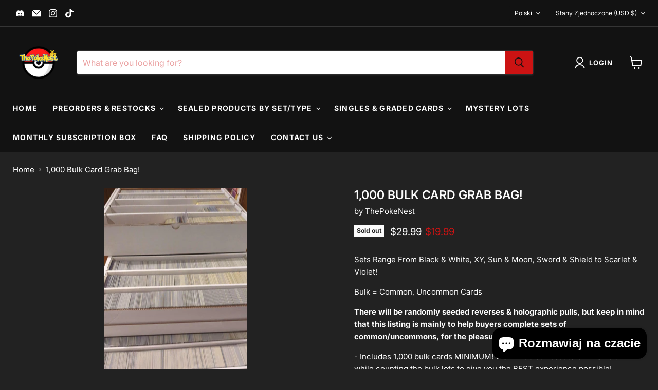

--- FILE ---
content_type: text/html; charset=utf-8
request_url: https://thepokenest.com/pl/collections/all/products/1-000-card-bulk-card-grab-bag?view=recently-viewed
body_size: 776
content:






















  
    
    











<li
  class="productgrid--item  imagestyle--natural    productitem--sale  productitem--emphasis  product-recently-viewed-card    show-actions--mobile"
  data-product-item
  data-product-quickshop-url="/pl/collections/all/products/1-000-card-bulk-card-grab-bag"
  
    data-recently-viewed-card
  
>
  <div class="productitem" data-product-item-content>
    
    
    
    

    

    
      

      
    

    <div class="productitem__container">
      <div class="product-recently-viewed-card-time" data-product-handle="1-000-card-bulk-card-grab-bag">
      <button
        class="product-recently-viewed-card-remove"
        aria-label="close"
        data-remove-recently-viewed
      >
        


                                                                      <svg class="icon-remove "    aria-hidden="true"    focusable="false"    role="presentation"    xmlns="http://www.w3.org/2000/svg" width="10" height="10" viewBox="0 0 10 10" xmlns="http://www.w3.org/2000/svg">      <path fill="currentColor" d="M6.08785659,5 L9.77469752,1.31315906 L8.68684094,0.225302476 L5,3.91214341 L1.31315906,0.225302476 L0.225302476,1.31315906 L3.91214341,5 L0.225302476,8.68684094 L1.31315906,9.77469752 L5,6.08785659 L8.68684094,9.77469752 L9.77469752,8.68684094 L6.08785659,5 Z"></path>    </svg>                                              

      </button>
    </div>

      <div class="productitem__image-container">
        <a
          class="productitem--image-link"
          href="/pl/collections/all/products/1-000-card-bulk-card-grab-bag"
          aria-label="/pl/products/1-000-card-bulk-card-grab-bag"
          tabindex="-1"
          data-product-page-link
        >
          <figure
            class="productitem--image"
            data-product-item-image
            
              style="--product-grid-item-image-aspect-ratio: 0.585144012127337;"
            
          >
            
              
              

  
    <noscript data-rimg-noscript>
      <img
        
          src="//thepokenest.com/cdn/shop/products/rn_image_picker_lib_temp_8d89ce5b-4ec2-4668-8fad-827f9849271c_512x875.jpg?v=1680653931"
        

        alt=""
        data-rimg="noscript"
        srcset="//thepokenest.com/cdn/shop/products/rn_image_picker_lib_temp_8d89ce5b-4ec2-4668-8fad-827f9849271c_512x875.jpg?v=1680653931 1x, //thepokenest.com/cdn/shop/products/rn_image_picker_lib_temp_8d89ce5b-4ec2-4668-8fad-827f9849271c_1024x1750.jpg?v=1680653931 2x, //thepokenest.com/cdn/shop/products/rn_image_picker_lib_temp_8d89ce5b-4ec2-4668-8fad-827f9849271c_1157x1978.jpg?v=1680653931 2.26x"
        class="productitem--image-primary"
        
        
      >
    </noscript>
  

  <img
    
      src="//thepokenest.com/cdn/shop/products/rn_image_picker_lib_temp_8d89ce5b-4ec2-4668-8fad-827f9849271c_512x875.jpg?v=1680653931"
    
    alt=""

    
      data-rimg="lazy"
      data-rimg-scale="1"
      data-rimg-template="//thepokenest.com/cdn/shop/products/rn_image_picker_lib_temp_8d89ce5b-4ec2-4668-8fad-827f9849271c_{size}.jpg?v=1680653931"
      data-rimg-max="1158x1979"
      data-rimg-crop="false"
      
      srcset="data:image/svg+xml;utf8,<svg%20xmlns='http://www.w3.org/2000/svg'%20width='512'%20height='875'></svg>"
    

    class="productitem--image-primary"
    
    
  >



  <div data-rimg-canvas></div>


            

            


























<span class="productitem__badge productitem__badge--soldout">
    Sold out
  </span>
          </figure>
        </a>
      </div><div class="productitem--info">
        
          
        

        
          






























<div class="price productitem__price ">
  
    <div
      class="price__compare-at visible"
      data-price-compare-container
    >

      
        <span class="visually-hidden">Original price</span>
        <span class="money price__compare-at--single" data-price-compare>
          $29.99
        </span>
      
    </div>


    
      
      <div class="price__compare-at--hidden" data-compare-price-range-hidden>
        
          <span class="visually-hidden">Original price</span>
          <span class="money price__compare-at--min" data-price-compare-min>
            $29.99
          </span>
          -
          <span class="visually-hidden">Original price</span>
          <span class="money price__compare-at--max" data-price-compare-max>
            $29.99
          </span>
        
      </div>
      <div class="price__compare-at--hidden" data-compare-price-hidden>
        <span class="visually-hidden">Original price</span>
        <span class="money price__compare-at--single" data-price-compare>
          $29.99
        </span>
      </div>
    
  

  <div class="price__current price__current--emphasize price__current--on-sale" data-price-container>

    

    
      
      
        <span class="visually-hidden">Current price</span>
      
      <span class="money" data-price>
        $19.99
      </span>
    
    
  </div>

  
    
    <div class="price__current--hidden" data-current-price-range-hidden>
      
        <span class="money price__current--min" data-price-min>$19.99</span>
        -
        <span class="money price__current--max" data-price-max>$19.99</span>
      
    </div>
    <div class="price__current--hidden" data-current-price-hidden>
      <span class="visually-hidden">Current price</span>
      <span class="money" data-price>
        $19.99
      </span>
    </div>
  

  
    
    
    
    

    <div
      class="
        productitem__unit-price
        hidden
      "
      data-unit-price
    >
      <span class="productitem__total-quantity" data-total-quantity></span> | <span class="productitem__unit-price--amount money" data-unit-price-amount></span> / <span class="productitem__unit-price--measure" data-unit-price-measure></span>
    </div>
  

  
</div>


        

        <h2 class="productitem--title">
          <a href="/pl/collections/all/products/1-000-card-bulk-card-grab-bag" data-product-page-link>
            1,000 Bulk Card Grab Bag!
          </a>
        </h2>

        
          
        

        

        
          
            <div class="productitem__stock-level">
              







<div class="product-stock-level-wrapper" >
  
    <span class="
  product-stock-level
  product-stock-level--none
  
">
      

      <span class="product-stock-level__text">
        
        <div class="product-stock-level__badge-text">
          
  
    
      Out of stock
    
  

        </div>
      </span>
    </span>
  
</div>

            </div>
          

          
            
          
        

        
          <div class="productitem--description">
            <p>Sets Range From Black &amp; White, XY, Sun &amp; Moon, Sword &amp; Shield to Scarlet &amp; Violet!
Bulk = Common, Uncommon Cards
There will be rand...</p>

            
              <a
                href="/pl/collections/all/products/1-000-card-bulk-card-grab-bag"
                class="productitem--link"
                data-product-page-link
              >
                View full details
              </a>
            
          </div>
        
      </div>

      
    </div>
  </div>

  
    <script type="application/json" data-quick-buy-settings>
      {
        "cart_redirection": false,
        "money_format": "${{amount}}"
      }
    </script>
  
</li>


--- FILE ---
content_type: text/javascript
request_url: https://thepokenest.com/cdn/shopifycloud/shop-js/modules/v2/client.payment-terms_DwukqHAf.pl.esm.js
body_size: 22531
content:
import{a3 as e,a4 as n,s as a,d as t,q as i,B as r,T as o,j as l,aF as s,aG as c,aH as p,aI as d,i as m,am as u,an as y,u as h,_ as f,e as w,o as g,p as b,A as v,U as k,aE as P,V as z,W as C,g as _,h as T,aJ as I,aa as j,ai as x,y as O,$ as S,P as N,aK as L,k as M,w as B,G as q,L as A,X as E,n as R,D as F,S as G,aL as W,af as Z,ab as H,aM as V,I as U,R as $}from"./chunk.common_f08WE5gm.esm.js";import{A as D,M as K}from"./chunk.modal_oCCCOFdJ.esm.js";const J={backgroundColor:"#fff",bannerContent:"pay_in_4",canShowSamplePlanModalContent:!1,cartDetails:void 0,checkoutUrl:null,countryCode:"US",currencyCode:"USD",dataLoaded:!1,eligible:!1,financingTermForBanner:null,fullPrice:"",hasZeroInterestLoanType:!1,installmentPlans:[],installmentsBuyerPrequalificationEnabled:!1,isEligibleForPrequalification:!1,isInAdaptiveRangeWithoutZeroInterest:!1,isLegacyBanner:!1,loanTypes:[],maxPrice:"$3000",metaType:"product",minIneligibleMessageType:void 0,minPrice:"$50",modalOpen:!1,modalToken:"",modalVariant:"splitPay",numberOfPaymentTerms:4,pricePerTerm:"",samplePlans:[],sellerId:void 0,showNewBuyerIncentive:!1,showPrequalAmount:!1,prequalAmountLoaded:!1,setShowPrequalAmount:()=>{throw new Error("Invalid attempt to call setShowPrequalAmount from outside of context")},setPrequalAmountLoaded:()=>{throw new Error("Invalid attempt to call setPrequalAmountLoaded from outside of context")},setModalOpen:()=>{throw new Error("Invalid attempt to call setModalOpen from outside of context")},uxMode:"iframe",variantAvailable:!1,variantId:void 0,variantInfo:void 0},Y=e(J),X=()=>n(Y),Q="1.0.34-beta",ee=()=>{const{analyticsData:{analyticsTraceId:e},produceMonorailEvent:n,getTrekkieAttributes:l}=a(),[s]=t(new Set),c=i((a=>r(void 0,[a],void 0,(function*({bannerContent:a,bannerTemplateCodeSignature:t,eligible:i,hasPrequalLink:r,origin:o,price:c,variantId:p}){const d=p?String(p):"cart";if(s.has(d))return;s.add(d);const m=yield l("uniqToken","visitToken","shopId","microSessionId","contentLanguage","currency"),u=Object.assign(Object.assign({},m),{origin:o,bannerContent:a,eligible:i,bannerTemplateCodeSignature:t,price:c,shopJsVersion:Q,hasPrequalLink:r,analyticsTraceId:e});n({event:{schemaId:"shop_pay_installments_banner_ui_impression/3.0",payload:u},trekkieAttributes:m,onError:()=>{s.delete(d)}})}))),[e,l,n,s]),p=i((e=>r(void 0,[e],void 0,(function*({elementType:e,elementName:a}){const t=`element-${e}-${a}`;if(s.has(t))return;s.add(t);const i=yield l("uniqToken","visitToken","microSessionId","microSessionCount","shopId","themeId","themeCityHash","contentLanguage","referer"),r=Object.assign(Object.assign({},i),{elementName:a,elementType:e,shopJsVersion:Q});n({event:{schemaId:"shop_js_ui_impression/1.1",payload:r},onError:()=>{s.delete(t)},trekkieAttributes:i})}))),[l,n,s]),d=i((e=>r(void 0,[e],void 0,(function*({eligibleSpiPlanType:e,modalToken:a,origin:t,price:i,spiPlanDetails:r,variantId:o}){let c;if(c="cart"===t?`${t}-open`:`${a}-open`,s.has(c))return;s.add(c);const p=yield l("uniqToken","visitToken","microSessionId","microSessionCount","shopId","currency"),d=Object.assign(Object.assign({},p),{origin:t,modalToken:a,eligibleSpiPlanType:e,price:i,spiPlanDetails:r,variantId:o,shopJsVersion:Q});n({event:{schemaId:"shop_pay_installments_dynamic_modal_impression/1.0",payload:d},onError:()=>{s.delete(c)},trekkieAttributes:p})}))),[l,s,n]),m=i((e=>r(void 0,[e],void 0,(function*({modalToken:e,action:a}){const t=`${e}-${a}`;if(s.has(t))return;s.add(t);const i=yield l("uniqToken","visitToken","microSessionId","microSessionCount","shopId"),r=Object.assign(Object.assign({},i),{modalToken:e,action:a,shopJsVersion:Q});n({event:{schemaId:"shop_pay_installments_dynamic_modal_user_actions/1.0",payload:r},onError:()=>{s.delete(t)},trekkieAttributes:i})}))),[l,n,s]),u=i(((...e)=>r(void 0,[...e],void 0,(function*(e="product",a){if(s.has("invalidBannerMetadata"))return;s.add("invalidBannerMetadata");const t=yield l("uniqToken","visitToken","microSessionId","microSessionCount","shopId"),i=Object.assign(Object.assign({},t),{origin:e,metadata:a,shopJsVersion:Q});n({event:{schemaId:"shop_pay_installments_banner_invalid_metadata/1.0",payload:i},onError:()=>{s.delete("invalidBannerMetadata")},trekkieAttributes:t})}))),[l,n,s]),y=i((a=>r(void 0,[a],void 0,(function*({bannerContent:a,eligible:t,origin:i,prequalLinkClicked:r,price:o}){if(s.has("bannerPrequalInteraction"))return;s.add("bannerPrequalInteraction");const c=yield l("uniqToken","visitToken","shopId","microSessionId","contentLanguage","currency"),p=Object.assign(Object.assign({},c),{origin:i,bannerContent:a,eligible:t,price:o,shopJsVersion:Q,prequalLinkClicked:r,analyticsTraceId:e});n({event:{schemaId:"shop_pay_installments_banner_prequal_interaction/3.0",payload:p},onError:()=>{s.delete("bannerPrequalInteraction")},trekkieAttributes:c})}))),[e,l,n,s]),h=i((a=>r(void 0,[a],void 0,(function*({sellerId:a,pageType:t}){if(s.has(t))return;s.add(t);n({event:{schemaId:"shop_pay_installments_prequal_popup_page_impression/3.0",payload:{analyticsTraceId:e,sellerId:a,pageType:t}},onError:()=>{s.delete(t)},trekkieAttributes:void 0})}))),[e,s,n]);return o((()=>({trackElementImpression:p,trackInstallmentsBannerImpression:c,trackInstallmentsBannerPrequalInteraction:y,trackInvalidInstallmentBannerMetadata:u,trackInstallmentsPrequalPopupPageImpression:h,trackModalAction:m,trackModalOpened:d})),[p,c,y,u,h,m,d])},ne=e=>{const n=new Map([["font-weight","weight"],["font-display","display"],["font-style","style"],["font-stretch","stretch"],["ascent-override","ascentOverride"],["descent-override","descentOverride"],["font-feature-settings","featureSettings"],["line-gap-override","lineGapOverride"],["unicode-range","unicodeRange"]]),a={};return n.forEach(((n,t)=>{e[t]&&(a[n]=e[t])})),a};function ae(e){var n;if(!e||""===e.trim())return[];const a=e=>"CSSFontFaceRule"===e.constructor.name;try{const n=[...l.styleSheets].filter((e=>Boolean(e.cssRules))).flatMap((e=>[...e.cssRules].filter(a))).filter((n=>e.includes(n.style.getPropertyValue("font-family")))).map((e=>{const n={};for(let a=e.style.length;a--;){const t=e.style[a];"src"!==t?n[t]=e.style.getPropertyValue(t):n.src=e.style.getPropertyValue("src").replace(/url\((["']?)([^"')]+)\1\)/gm,((n,a,t)=>{var i,r;if(t.match(/^(https?:)?\/\//))return n;const o=null!==(r=null===(i=e.parentStyleSheet)||void 0===i?void 0:i.href)&&void 0!==r?r:location.href;return`url("${new URL(t,o)}")`}))}return n}));return n.map((e=>({src:e.src,fontFamily:e["font-family"].replace(/["']/g,""),fontFaceDescriptors:ne(e)})))}catch(e){return null===(n=console.warn)||void 0===n||n.call(console,"Error while extracting font-face declaration",e),[]}}const te=[{key:"affirmCanadaHelpLink",href:"https://www.affirm.ca/help",text:"affirm.ca/help"},{key:"lendersLink",href:"https://www.affirm.com/lenders",text:"affirm.com/lenders"},{key:"licensesLink",href:"https://www.affirm.com/licenses",text:"affirm.com/licenses"}],ie=["BIF","CLP","DJF","GNF","HUF","ISK","JPY","KMF","KRW","MGA","PYG","RWF","TWD","UGX","VND","VUV","XAF","XOF","XPF"],re={CA:["en","fr"]},oe=`${d}/shopify_pay/prequal_authorize?target_origin=${m.location.origin}`;let le;const se=e=>{const n=e.trim().replace(/[^0-9,.]/g,"");return","===n[n.length-3]?parseFloat(n.replace(/\./g,"").replace(/,([^,]*)$/,".$1")):parseFloat(n.replace(/,/g,""))},ce=({currencyCode:e="USD",price:n})=>{const a=ie.includes(e)?0:2,t={style:"currency",currency:e,minimumFractionDigits:a,maximumFractionDigits:a};try{return t.currencyDisplay="narrowSymbol",new Intl.NumberFormat(void 0,t).format(n)}catch(i){t.currencyDisplay="symbol";try{return new Intl.NumberFormat(void 0,t).format(n)}catch(t){return(le||(le=new u({exporter:y(),attributes:{feature:"PaymentTerms"}})),le).log({body:"Currency formatting fallback triggered",attributes:{currencyCode:e,price:n,narrowSymbolError:i instanceof Error?i.message:String(i),symbolError:t instanceof Error?t.message:String(t)}}),`${n.toFixed(a)} ${e}`}}},pe=()=>o((()=>te.reduce(((e,{key:n,href:a,text:t})=>Object.assign(Object.assign({},e),{[n]:h("a",{href:a,target:"_blank","aria-describedby":"shopify-payment-terms-modal-warning-text",rel:"noreferrer",className:"text-grayscale-d0 underline hover_text-black focus_text-black active_text-black",children:t})})),{})),[]),de=()=>h("div",{className:"relative inline-block",children:h("svg",{className:"block",fill:"none",height:22,role:"img",viewBox:"0 0 52 58",width:22,xmlns:"http://www.w3.org/2000/svg",children:h("path",{className:"animate-reveal stroke-white stroke-dasharray-reveal",d:"M3 13C5 11.75 10.4968 6.92307 21.5 6.4999C34.5 5.99993 42 13 45 23C48.3 34 42.9211 48.1335 30.5 51C17.5 54 6.6 46 6 37C5.46667 29 10.5 25 14 23",strokeWidth:11})})}),me=()=>h("svg",{"aria-labelledby":"shopify-payment-terms-modal-affirm",xmlns:"http://www.w3.org/2000/svg",height:"16",width:"39",fill:"none",children:[h("path",{fill:"#000",d:"M3.058 14.543c-.482 0-.724-.236-.724-.623 0-.72.812-.965 2.292-1.121 0 .962-.656 1.744-1.569 1.744zm.638-5.413c-1.058 0-2.275.495-2.936 1.017l.604 1.26c.53-.48 1.386-.892 2.159-.892.734 0 1.14.243 1.14.734 0 .33-.269.497-.777.563C1.99 12.056.5 12.575.5 14.026c0 1.15.826 1.846 2.116 1.846.92 0 1.74-.507 2.129-1.176v.99H6.46v-4.148c0-1.712-1.2-2.408-2.764-2.408zm17.224.188v6.367h1.837v-3.068c0-1.458.89-1.886 1.51-1.886.243 0 .57.07.785.23l.334-1.684a2.104 2.104 0 0 0-.822-.147c-.944 0-1.538.415-1.929 1.258v-1.07h-1.714zm12.979-.188c-.971 0-1.697.57-2.075 1.118-.35-.709-1.093-1.118-1.983-1.118-.971 0-1.643.535-1.954 1.15v-.962h-1.77v6.367h1.838v-3.277c0-1.177.621-1.742 1.201-1.742.525 0 1.007.337 1.007 1.207v3.812h1.835v-3.277c0-1.19.606-1.742 1.213-1.742.486 0 .998.35.998 1.193v3.826h1.834v-4.401c0-1.431-.971-2.154-2.144-2.154zm-17.447.187h-1.664v-.648c0-.842.485-1.083.903-1.083.462 0 .822.203.822.203l.566-1.284s-.573-.372-1.617-.372c-1.173 0-2.508.656-2.508 2.716v.468h-2.785v-.648c0-.842.485-1.083.903-1.083.238 0 .557.054.822.203l.566-1.284c-.338-.196-.88-.372-1.617-.372-1.173 0-2.508.656-2.508 2.716v.468H7.269v1.405h1.066v4.963h1.834v-4.963h2.785v4.963h1.834v-4.963h1.664V9.317zm1.095 6.367h1.832V9.317h-1.832v6.367z"}),h("path",{fill:"#5A31F4",d:"M28.24.434c-4.956 0-9.372 3.413-10.625 7.8h1.795C20.457 4.968 24.012 2.1 28.24 2.1c5.14 0 9.582 3.882 9.582 9.925 0 1.356-.177 2.58-.513 3.66h1.743l.017-.059c.286-1.115.431-2.326.431-3.6 0-6.74-4.95-11.59-11.26-11.59z"})]});function ue({className:e}){const{translate:n}=_(),a=String(n("paymentTerms.shopPay",{defaultValue:"Shop Pay"}));return h("svg",{className:e,xmlns:"http://www.w3.org/2000/svg",viewBox:"0 0 99 25","aria-label":a,role:"img",children:[h("path",{fill:"currentColor",d:"M70.842 7.915h2.25c1.561 0 2.328.642 2.328 1.715 0 1.074-.739 1.715-2.259 1.715h-2.32v-3.43ZM80.525 16.142c-.879 0-1.227-.474-1.227-.948 0-.642.725-.935 2.147-1.102l1.115-.125c-.07 1.227-.892 2.175-2.035 2.175Z"}),h("path",{fill:"currentColor","fill-rule":"evenodd",d:"M65.645.5a3.64 3.64 0 0 0-3.64 3.64V20.7a3.64 3.64 0 0 0 3.64 3.64h29.668a3.64 3.64 0 0 0 3.64-3.64V4.14A3.64 3.64 0 0 0 95.314.5H65.645Zm5.197 16.674v-4.197h2.64c2.412 0 3.695-1.353 3.695-3.402 0-2.05-1.283-3.277-3.695-3.277h-4.341v10.876h1.7Zm9.334.223c1.297 0 2.147-.572 2.538-1.548.112 1.088.767 1.645 2.189 1.269l.014-1.157c-.572.055-.683-.154-.683-.753v-2.845c0-1.673-1.102-2.663-3.138-2.663-2.008 0-3.165 1.004-3.165 2.705h1.562c0-.809.572-1.297 1.576-1.297 1.06 0 1.547.46 1.534 1.255v.363l-1.8.195c-2.021.223-3.137.99-3.137 2.329 0 1.101.781 2.147 2.51 2.147Zm9.906.32c-.711 1.73-1.855 2.245-3.64 2.245h-.766V18.54h.822c.977 0 1.45-.307 1.966-1.185L85.3 9.923h1.757l2.259 5.424 2.008-5.424h1.715l-2.956 7.795Z","clip-rule":"evenodd"}),h("path",{fill:"currentColor",d:"M6.992 11.055c-2.359-.509-3.41-.708-3.41-1.612 0-.85.711-1.274 2.134-1.274 1.25 0 2.165.544 2.839 1.61.05.081.155.11.241.066l2.655-1.335a.186.186 0 0 0 .076-.259c-1.102-1.9-3.137-2.94-5.818-2.94C2.188 5.311 0 7.037 0 9.781c0 2.915 2.664 3.651 5.027 4.16 2.362.51 3.417.709 3.417 1.613s-.769 1.33-2.303 1.33c-1.416 0-2.467-.644-3.102-1.896a.186.186 0 0 0-.251-.082L.14 16.21a.188.188 0 0 0-.083.253c1.051 2.102 3.207 3.285 6.087 3.285 3.668 0 5.885-1.698 5.885-4.527 0-2.83-2.677-3.651-5.037-4.16v-.007ZM21.218 5.311c-1.505 0-2.835.531-3.791 1.477-.06.057-.159.015-.159-.067V.687A.185.185 0 0 0 17.081.5h-3.322a.185.185 0 0 0-.187.187v18.73c0 .104.083.186.187.186h3.322a.185.185 0 0 0 .187-.186V11.2c0-1.587 1.223-2.804 2.87-2.804 1.649 0 2.843 1.191 2.843 2.804v8.216c0 .104.082.186.187.186h3.322a.185.185 0 0 0 .187-.186V11.2c0-3.452-2.274-5.89-5.459-5.89ZM33.415 4.774c-1.803 0-3.493.55-4.706 1.343a.186.186 0 0 0-.06.25l1.464 2.488c.054.089.168.12.257.066a5.853 5.853 0 0 1 3.052-.834c2.899 0 5.03 2.036 5.03 4.726 0 2.292-1.706 3.99-3.868 3.99-1.762 0-2.985-1.022-2.985-2.463 0-.825.352-1.502 1.27-1.98a.183.183 0 0 0 .073-.258l-1.381-2.327a.187.187 0 0 0-.226-.079c-1.85.683-3.15 2.327-3.15 4.533 0 3.338 2.67 5.83 6.396 5.83 4.35 0 7.478-3 7.478-7.303 0-4.612-3.64-7.982-8.644-7.982ZM51.776 5.283c-1.68 0-3.182.62-4.277 1.707a.093.093 0 0 1-.16-.066v-1.31a.185.185 0 0 0-.187-.186h-3.235a.185.185 0 0 0-.188.187v18.702c0 .104.083.186.188.186h3.32a.185.185 0 0 0 .188-.186v-6.133c0-.082.099-.123.16-.07 1.091 1.012 2.536 1.603 4.19 1.603 3.897 0 6.936-3.139 6.936-7.217 0-4.078-3.042-7.217-6.935-7.217Zm-.63 11.266c-2.215 0-3.895-1.754-3.895-4.074S48.928 8.4 51.147 8.4c2.22 0 3.893 1.726 3.893 4.075 0 2.348-1.651 4.074-3.896 4.074h.003Z"})]})}const ye=()=>{var e;const{locale:n,translate:a}=_(),{countryCode:t=""}=X(),i=null!==(e=null==n?void 0:n.split("-")[0])&&void 0!==e?e:"en",r=o((()=>{var e;return null!==(e=re[t])&&void 0!==e?e:["en"]}),[t]),l=r.includes(i),s=o((()=>((e,n)=>{const a=new Intl.DisplayNames([e],{type:"language"});return n.map((e=>{var n;return null!==(n=a.of(e))&&void 0!==n?n:e}))})(i,r)),[i,r]),c=a(l?"paymentTerms.installmentsModal.partnership":"paymentTerms.installmentsModal.partnershipDisclaimer",{affirmLogo:h("span",{className:"inline-block",children:h(me,{})}),supportedLanguages:o((()=>new Intl.ListFormat(n,{type:"conjunction"}).format(s)),[n,s])});return h("footer",{className:"flex flex-col items-center",children:[h("div",{className:"mb-3 h-5 w-22 text-purple-primary",children:h(ue,{})}),h("small",{className:"text-caption font-light tracking-wider text-grayscale-d0",children:c})]})};const he=()=>({left:void 0===m.screenLeft?m.screenX:m.screenLeft,top:void 0===m.screenTop?m.screenY:m.screenTop}),fe=()=>({width:m.innerWidth||l.documentElement.clientWidth,height:m.innerHeight||l.documentElement.clientHeight}),we=()=>screen.width&&m.screen.availWidth?screen.width/m.screen.availWidth:1,ge=()=>{const{translate:e}=_(),{instanceId:n}=T(),a=b(),t=v(null);I({allowedOrigins:[j,x],handler:e=>{var n,i,r;switch(e.type){case"close":null===(n=t.current)||void 0===n||n.close(),a("overlayClose");break;case"error":null===(i=t.current)||void 0===i||i.close(),a("closeOverlayAndModal");break;case"prequal_buyer_upsert_successful":null===(r=t.current)||void 0===r||r.close(),a("buyerOnboardingSuccess")}},source:t}),O((()=>{const e=e=>{"Escape"!==e.key&&"Esc"!==e.key||a("overlayClose")};return m.addEventListener("keydown",e),()=>{m.removeEventListener("keydown",e)}}),[a]);return S(h(N,{instanceId:n,type:"modal",variant:"installmentsPrequalOverlay",children:h("div",{"data-testid":"prequal-buyer-form-overlay",className:"fixed inset-0 z-max flex animate-fade-in flex-col items-center justify-center bg-gradient-to-b from-black/95 to-black/60 text-center font-sans text-body-large text-white",children:[h("div",{className:"h-5 w-22",children:h(ue,{})}),h("div",{className:"my-5 flex flex-col items-center justify-center gap-4",children:[h("p",{children:e("paymentTerms.prequalOverlay.needMoreInfo")}),h("p",{children:e("paymentTerms.prequalOverlay.clickContinue")})]}),h("button",{type:"button","data-testid":"installments-prequal-overlay-continue",className:"cursor-pointer bg-transparent text-white underline hover_text-grayscale-l2l focus_outline-none",onClick:()=>{var e;t.current&&!t.current.closed||(t.current=function({url:e,width:n,height:a,windowName:t,onClose:i}){const r=he(),o=fe(),l=o.width||screen.width,s=o.height||screen.height,c=we(),p=(l-n)/2/c+r.left,d=(s-a)/2/c+r.top,u=m.open(e,t,`scrollbars=yes,width=${n},height=${a},top=${d},left=${p}`);if(!u)return null;if(u.focus(),i){const e=setInterval((()=>{u.closed&&(i(),clearInterval(e))}),1e3)}return u}({url:oe,width:500,height:750})),null===(e=t.current)||void 0===e||e.focus()},children:e("paymentTerms.prequalOverlay.continue")})]})}),l.body)},be=()=>h("div",{className:"flex w-full items-center justify-center",children:h("svg",{width:64,height:64,viewBox:"0 0 44 44",xmlns:"http://www.w3.org/2000/svg",className:"animate-spin fill-purple-primary",children:h("path",{d:"M15.542 1.487A21.507 21.507 0 00.5 22c0 11.874 9.626 21.5 21.5 21.5 9.847 0 18.364-6.675 20.809-16.072a1.5 1.5 0 00-2.904-.756C37.803 34.755 30.473 40.5 22 40.5 11.783 40.5 3.5 32.217 3.5 22c0-8.137 5.3-15.247 12.942-17.65a1.5 1.5 0 10-.9-2.863z"})})}),ve=({disabled:e})=>{const{translate:n}=_(),{trackPageImpression:t}=a(),i=v(null);O((()=>{t({page:"SIGN_IN_WITH_SHOP_BUTTON"})}),[t]);const r=o((()=>n(e?"paymentTerms.buttons.unavailable":"paymentTerms.buttons.check")),[e,n]);return h(L,{className:"m-auto flex size-full w-full cursor-pointer items-center justify-center rounded-xs border-none px-11 py-2.5 text-button-large font-normal",disabled:e,ref:i,children:h("span",{className:"whitespace-nowrap font-sans text-white","data-testid":"prequal-button-text",children:r})})},ke=()=>{const{translate:e}=_(),{fullPrice:n,samplePlans:a,countryCode:t}=X(),i=e("paymentTerms.samplePlansContent.subtitle",{count:a.length,priceWithoutInterest:h("span",{className:"font-bold",dangerouslySetInnerHTML:{__html:n}})});return h(M,{children:[h("p",{"data-testid":"subtitle",className:"mb-4 text-subtitle font-normal leading-snug text-grayscale-d0",children:i}),h("ul",{className:"m-0 list-none rounded-xs border border-grayscale-l2 bg-grayscale-l4 px-5 py-4",children:a.map((({pricePerTerm:n,apr:a,numberOfPaymentTerms:i,interest:r,totalPriceWithInterest:o,loanType:l})=>{const s="split_pay"===l,c=e(s&&"GB"!==t?"paymentTerms.samplePlansContent.everyTwoWeeks":"paymentTerms.samplePlansContent.monthly"),p=e(s?"paymentTerms.samplePlansContent.splitPayFrequency":"paymentTerms.samplePlansContent.otherFrequency",{pricePerTerm:h("span",{className:"text-body-large font-medium",children:n}),frequency:c});return h("li",{className:"border-b border-grayscale-l2 py-4 text-grayscale-d0 first_pt-0 last_border-b-0 last_pb-0",children:[h("div",{className:"mb-4 flex justify-between text-body-small font-normal",children:h("span",{"data-testid":"list-item__frequency",className:"flex flex-nowrap items-end gap-1",children:[h("span",{className:"font-medium",children:p}),h("span",{"data-testid":"list-item__number-of-terms",children:"GB"===t&&s?e("paymentTerms.samplePlansContent.inNumberOfPayments",{numberOfPayments:3}):e(s?"paymentTerms.samplePlansContent.splitPayNumberOfTerms":"paymentTerms.samplePlansContent.otherNumberOfTerms",{numberOfTerms:s?2*i:i})})]})}),h("div",{className:"flex flex-col space-y-4 text-caption font-normal",children:[h("div",{className:"flex justify-between",children:[h("span",{"data-testid":"list-item__interest-detail-label",children:e("GB"===t?"paymentTerms.samplePlansContent.costOfCredit":"paymentTerms.samplePlansContent.interestDetails",{apr:a})}),h("span",{"data-testid":"list-item__interest-amount",children:r})]}),h("div",{className:"flex justify-between",children:[h(M,{children:e("paymentTerms.samplePlansContent.total")}),h("span",{className:"font-semibold",children:o})]})]})]},`${n}-${i}-${l}`)}))})]})},Pe=({onClose:e})=>{const{checkoutUrl:n,countryCode:l,fullPrice:s,metaType:c,modalOpen:p,sellerId:d,uxMode:u,variantInfo:y,showNewBuyerIncentive:T}=X(),I=o((()=>Number(d)),[d]),{translate:x}=_(),{trackInstallmentsPrequalPopupPageImpression:S}=ee(),N=v(null),[L,F]=t("prequal_authorize_loaded"),[G,W]=t(!1),[Z,H]=t(!1),[V,U]=t(!1),[$,K]=t("mainContent"),[J,Y]=t(!1),[Q,ne]=t(!1),{analyticsData:ae}=a(),te=pe(),ie=o((()=>{const e=j.replace("https://","");return`${j}/pay/installments/prequalifications/authorize?shopify_domain=${m.location.hostname}&pay_domain=${e}&analytics_trace_id=${ae}&redirect_source=${m.location.origin}`}),[ae]),re=i((()=>r(void 0,void 0,void 0,(function*(){n&&(m.location.assign(n),S({pageType:"prequal_continue_to_checkout_clicked",sellerId:I}))}))),[n,I,S]),le=i((()=>{S({pageType:"prequal_buyer_form_overlay_loaded",sellerId:I}),Y(!0)}),[I,S]),{destroy:ce}=B({onClose:e,onContinueToCheckout:re,onPrequalError:()=>{me()},onPrequalMissingInformation:()=>{K("mainContent"),le()},onPrequalSuccess:()=>{me()},onPrequalReady:()=>{var e;q({contentWindow:null===(e=N.current)||void 0===e?void 0:e.contentWindow,event:{type:"createprequal",amount:se(s),currency:"USD",sellerId:I}})},onResizeIframe:({height:e})=>{N.current.style.height=`${Math.max(Math.min(m.innerHeight-75,642),e)}px`},source:N});O((()=>{const e=N.current;return()=>{e&&ce()}}),[ce]);const me=()=>{K("iframe")},ue=i((()=>{N.current&&(K("loading"),S({pageType:"prequal_results_page_loading",sellerId:I}),ne(!0))}),[I,S]),he=o((()=>{const n=()=>{Y(!1)};return{buyerOnboardingSuccess:()=>{n(),ue()},closeOverlayAndModal:()=>{n(),null==e||e()},modalopened:()=>{W(!1)},overlayClose:()=>{n()},windoidclosed:()=>{W(!1)},windoidopened:()=>{W(!1)}}}),[e,ue]);A(he);const fe=i((()=>{if(U(!0),Z)switch(L){case"prequal_results_page_loaded":ue();break;case"prequal_buyer_form_overlay_loaded":le()}else W(!0)}),[L,ue,le,Z]),we=i((({shopPayInstallmentsOnboarded:e=!1})=>{H(!0),F(e?"prequal_results_page_loaded":"prequal_buyer_form_overlay_loaded"),V&&(W(!1),fe())}),[V,fe]),{authorizeIframeProps:Pe,startAuth:ze}=(e=>{var{handleLoginCompleted:n,handlePrequalFlowSideEffect:l,setButtonLoading:s,storefrontOrigin:c,uxMode:p="iframe"}=e,d=f(e,["handleLoginCompleted","handlePrequalFlowSideEffect","setButtonLoading","storefrontOrigin","uxMode"]);const{dispatch:m}=w(),{notify:u}=g(),{trackUserAction:y}=a(),h=b(),[_,T]=t(),I=v(null),j=v(null),x={clientId:"",responseType:"code",returnUri:oe,uxMode:"redirect"},{authorizeUrl:O}=k(Object.assign(Object.assign({analyticsContext:"loginWithShopPrequal",error:_,disableSignUp:!1,flow:"prequal",flowVersion:"unspecified",hideCopy:!1,proxy:!0},d),"windoid"===p?x:{uxMode:"iframe"})),S=i((e=>r(void 0,[e],void 0,(function*({loggedIn:e,shouldFinalizeLogin:a}){e&&a&&(yield P(c,u)),null==n||n()}))),[n,u,c]),N=i((({code:e,email:n,message:a})=>{var t;h("error",{code:e,email:n,message:a}),"retriable_server_error"===e&&(_===e&&(null===(t=I.current)||void 0===t||t.reload()),T(e))}),[h,_]),L=i((()=>{var e;y({userAction:"SIGN_IN_WITH_SHOP_PROMPT_CONTINUE_CLICK"}),null===(e=null==I?void 0:I.current)||void 0===e||e.close({dismissMethod:"windoid_continue",reason:"user_prompt_continue_clicked"})}),[y]),M=z({handleClose:()=>{m({type:"windoidClosed"})},handleComplete:S,handleCustomFlowSideEffect:l,handleError:N,handleOpen:()=>{m({type:"windoidOpened"})},windoidRef:j}),B=i((()=>{var e;if(y({userAction:"SIGN_IN_WITH_SHOP_BUTTON_CLICK"}),"windoid"===p){if(!O)return void u(new Error("Cannot open windoid: authorizeUrl is not defined"));j.current=C(O,M)}else null===(e=I.current)||void 0===e||e.open("user_button_clicked")}),[p,O,M,u,y]);return{authorizeIframeProps:o((()=>"iframe"!==p?null:{insideModal:!0,onComplete:S,onCustomFlowSideEffect:l,onError:N,onPromptContinue:L,proxy:!0,ref:I,src:O,variant:"default"}),[p,O,S,l,L,N]),iframeRef:I,startAuth:B,windoidRef:j}})({handleLoginCompleted:fe,handlePrequalFlowSideEffect:we,proxy:!0,storefrontOrigin:m.location.origin,uxMode:u}),Ce=x(`paymentTerms.samplePlansContent.legal.${l}`,te),_e=i((e=>{switch(W(!0),ze(),L){case"prequal_authorize_loaded":S({pageType:"prequal_authorize_loaded",sellerId:Number(d)});break;case"prequal_buyer_form_overlay_loaded":e.stopPropagation(),le(),W(!1);break;case"prequal_results_page_loaded":e.stopPropagation(),ue(),W(!1)}}),[L,ue,le,d,ze,S]),Te=E(_e,150,!0),Ie=o((()=>h("div",{className:R("w-full",!p&&"hidden"),children:[G&&h("div",{className:"flex h-10 w-full items-center justify-center rounded-login-button bg-purple-primary",children:h(de,{})}),h("div",{className:R("h-10 w-full",G&&"hidden"),"data-testid":"check-if-you-qualify-button",onClick:Te,children:h(ve,{disabled:Boolean(y&&!y.available)})})]})),[G,Te,p,y]),je=h("div",{class:"flex animate-fade-in flex-col items-center justify-center p-8 font-system","data-testid":"shop-modal-content-processing",children:h("div",{class:"flex h-full flex-col items-center justify-center","data-testid":"shop-modal-content-processing-loading-container",children:[h(be,{}),h("div",{class:"mt-5 flex flex-col items-center justify-center gap-2",children:[h("p",{"data-testid":"processing-label",children:x("paymentTerms.prequalContent.processing")}),h("p",{class:"text-caption text-grayscale-primary-light","data-testid":"processing-time-label",children:x("paymentTerms.prequalContent.processingTime")})]})]})}),xe="iframe"===$;return h("div",{"data-testid":"prequal-modal-content",children:["loading"===$&&je,Pe&&h(D,Object.assign({},Pe)),h("div",{"data-testid":"shop-modal-feature-iframe-wrapper",class:R(!xe&&"hidden"),children:h("iframe",{className:"max-h-[80vh] w-[432px] max-w-full","data-testid":"prequal-modal-iframe",ref:N,src:Q?ie:"",title:"Shop Pay Installments pre-qualification"})}),"mainContent"===$&&h(M,{children:[h(ke,{}),"checkout"!==c&&h(M,{children:[h("div",{"data-testid":"navigation-buttons",className:"mt-4 flex flex-col items-center",children:Ie}),h("div",{className:"my-1 flex flex-col items-center text-caption font-light leading-normal",children:[h("p",{className:"text-center font-light",children:x("paymentTerms.samplePlansContent.informationShared")}),h("p",{"data-testid":"check_eligibility",className:"text-center font-light",children:x("paymentTerms.samplePlansContent.checkingEligibility")})]})]}),h("p",{id:"eligibility-approval","data-testid":"eligibility-approval",className:"mb-5 mt-8 text-caption font-light tracking-wider text-grayscale-d0",children:[T&&"US"===l&&h(M,{children:[x("paymentTerms.samplePlansContent.legal.newBuyerIncentive")," "]}),Ce]})]}),!xe&&h(ye,{}),J&&h(ge,{})]})},ze=({eligible:e,loanTypes:n})=>(null==n?void 0:n.length)&&e?n.includes("interest")&&n.includes("split_pay")?"adaptive":n.includes("split_pay")?"split_pay":"interest_only":"ineligible",Ce=({modalType:e,numberOfPaymentTerms:n,countryCode:a})=>"GB"===a?Te({modalType:e}):_e({modalType:e,numberOfPaymentTerms:n}),_e=({modalType:e,numberOfPaymentTerms:n})=>{switch(e){case"adaptive":return"paymentTerms.splitPayContents.subtitle.interestAndSplitPay";case"split_pay":return 2===n?"paymentTerms.splitPayContents.subtitle.splitPayOnly2":1===n?"paymentTerms.splitPayContents.subtitle.splitPayOnly30":"paymentTerms.splitPayContents.subtitle.splitPayOnly";case"interest_only":return"paymentTerms.splitPayContents.subtitle.interestOnly";default:return}},Te=({modalType:e})=>{switch(e){case"split_pay":case"adaptive":return"paymentTerms.splitPayContents.subtitle.splitPayOnly3";case"interest_only":return"paymentTerms.splitPayContents.subtitle.informational";default:return}},Ie=({countryCode:e,lendersLink:n,modalType:a,loanTypes:t,showNewBuyerIncentive:i})=>{const r=["paymentTerms.splitPayContents.legal.ratesFromApr",{link:n}];switch(e){case"CA":return["paymentTerms.splitPayContents.legal.CA"];case"US":{const e=i?["paymentTerms.splitPayContents.legal.newBuyerIncentive"]:[];switch(a){case"adaptive":return[...e,"paymentTerms.splitPayContents.legal.interestAndSplitPay",r,"paymentTerms.splitPayContents.legal.caResidentsNotice"];case"split_pay":return[...e,"paymentTerms.splitPayContents.legal.splitPayOnly","paymentTerms.splitPayContents.legal.caResidentsNotice"];case"interest_only":return[...e,"paymentTerms.splitPayContents.legal.interestOnly",r,"paymentTerms.splitPayContents.legal.caResidentsNotice"];case"ineligible":return["paymentTerms.splitPayContents.legal.ineligible","paymentTerms.splitPayContents.legal.caResidentsNotice"];default:return[]}}case"GB":return 0===t.length||1===t.length&&"split_pay"===t[0]||t.includes("split_pay")&&t.includes("interest")?["paymentTerms.splitPayContents.legal.topVariant1GB","paymentTerms.splitPayContents.legal.bottomGB"]:t.includes("split_pay")||t.includes("zero_percent")?["paymentTerms.splitPayContents.legal.topVariant2GB","paymentTerms.splitPayContents.legal.bottomGB"]:["paymentTerms.splitPayContents.legal.topVariant3GB","paymentTerms.splitPayContents.legal.bottomGB"];default:return[]}},je=({countryCode:e,minIneligibleMessageType:n,numberOfPaymentTerms:a,fullPrice:t,priceRange:i})=>{const r=(null==i?void 0:i.minPrice)?se(i.minPrice):null,o=t?se(t):null;if(!r||!(null==i?void 0:i.maxPrice))return"";if(!o||o<r){let t="paymentTerms.splitPayContents.subtitle.ineligibleMin";if("GB"===e)return"paymentTerms.splitPayContents.subtitle.ineligibleMinGB";2!==a&&1!==a||(t="paymentTerms.splitPayContents.subtitle.ineligibleMinOverTime");return"monthly"===n?"paymentTerms.splitPayContents.subtitle.ineligibleMonthlyPaymentsMin":t}return"paymentTerms.splitPayContents.subtitle.ineligibleMax"},xe=F(((e,n)=>{const{translate:a}=_(),{variantInfo:t,checkoutUrl:r}=X(),l=!1===(null==t?void 0:t.available),s=i((()=>{r&&m.location.assign(r)}),[r]),c=o((()=>a(l?"paymentTerms.buttons.unavailable":"paymentTerms.buttons.continueToCheckout")),[l,a]);return h(L,{className:"flex w-full justify-center rounded-xs border-none px-4 py-2-5 text-white",disabled:l,onClick:s,ref:n,children:c})})),Oe=()=>{const{countryCode:e,modalOpen:n,metaType:a,modalToken:t,variantInfo:r,checkoutUrl:o,loanTypes:l,showNewBuyerIncentive:s}=X(),{translate:c}=_(),{trackModalAction:p}=ee(),d=pe(),m=i((()=>{!1!==(null==r?void 0:r.available)&&p({modalToken:t,action:"continue_to_checkout"})}),[t,p,r]);return h("div",{"data-testid":"sample-plans-modal-content",children:[h(ke,{}),"checkout"!==a&&o&&h(M,{children:[n&&h("div",{"data-testid":"sample-plans-modal-continue-to-checkout-button",className:"mt-4 w-full",onClick:m,children:h(xe,{})}),h("div",{className:"my-1 flex flex-col items-center text-caption font-light leading-normal",children:"GB"!==e&&h(M,{children:[h("p",{className:"text-center font-light",children:c("paymentTerms.samplePlansContent.informationShared")}),h("p",{className:"text-center font-light",children:c("paymentTerms.samplePlansContent.checkingEligibility")})]})})]}),h("p",{id:"eligibility-approval","data-testid":"eligibility-approval",className:"mb-5 mt-4 text-caption font-light tracking-wider text-grayscale-d0 "+("GB"===e?"whitespace-pre-line":""),children:[s&&"US"===e&&h(M,{children:[c("paymentTerms.samplePlansContent.legal.newBuyerIncentive")," "]}),(()=>{if("GB"===e){return Ie({countryCode:e,lendersLink:h(M,{}),modalType:"split_pay",loanTypes:l}).map((e=>"string"==typeof e?c(e):c(e[0],e[1]))).filter(Boolean).join("\n\n")}return c(`paymentTerms.samplePlansContent.legal.${e}`,d)})()]}),h(ye,{})]})};function Se(){return h("svg",{width:"24",height:"23",viewBox:"0 0 24 23",fill:"none",xmlns:"http://www.w3.org/2000/svg",children:h("path",{"fill-rule":"evenodd","clip-rule":"evenodd",d:"M1.50007 1.75H1.49998L1.00009 1.75006C0.585878 1.75011 0.250051 1.41437 0.25 1.00015C0.249949 0.585939 0.585695 0.250112 0.999908 0.250061L1.49991 0.25L1.5 1L1.50002 0.25H1.51311H1.51348C1.60834 0.25 1.67335 0.25 1.73339 0.251921C3.38955 0.30492 4.81459 1.43859 5.2386 3.04043C5.25374 3.09762 5.26814 3.15991 5.28894 3.25006H18.6991L18.7343 3.25006C19.4332 3.25005 20.0078 3.25004 20.4666 3.29105C20.9376 3.33315 21.3794 3.42424 21.7696 3.66818C22.3554 4.03436 22.7819 4.60761 22.9643 5.27392C23.0859 5.71779 23.0461 6.16714 22.9511 6.63038C22.8586 7.08156 22.6935 7.63185 22.4927 8.30123L22.4926 8.30135L22.4825 8.33509L21.7446 10.7948L21.7002 10.943C21.3758 12.0263 21.152 12.7735 20.695 13.3442C20.2929 13.8462 19.7685 14.2364 19.1721 14.4772C18.4941 14.751 17.7142 14.7506 16.5833 14.7501L16.4287 14.7501H10.8185H10.7906C10.708 14.7501 10.6273 14.7501 10.5486 14.75H6C5.30964 14.75 4.75 15.3096 4.75 16C4.75 16.6904 5.30964 17.25 6 17.25H9H17H21C21.4142 17.25 21.75 17.5858 21.75 18C21.75 18.4142 21.4142 18.75 21 18.75H19.4501C19.6419 19.125 19.75 19.5499 19.75 20C19.75 21.5188 18.5188 22.75 17 22.75C15.4812 22.75 14.25 21.5188 14.25 20C14.25 19.5499 14.3581 19.125 14.5499 18.75H11.4501C11.6419 19.125 11.75 19.5499 11.75 20C11.75 21.5188 10.5188 22.75 9 22.75C7.48122 22.75 6.25 21.5188 6.25 20C6.25 19.5499 6.35814 19.125 6.54985 18.75H6C4.48122 18.75 3.25 17.5188 3.25 16C3.25 14.4812 4.48122 13.25 6 13.25H6.38649C6.37639 13.2365 6.36636 13.223 6.35643 13.2093C6.10823 12.8689 5.94942 12.4926 5.81487 12.0573C5.68495 11.637 5.56482 11.1164 5.41687 10.4752L5.41059 10.448L3.96151 4.16871L3.83136 3.60468C3.80594 3.49453 3.79699 3.45619 3.78854 3.42426C3.53414 2.46316 2.67911 1.78295 1.68541 1.75115C1.65241 1.7501 1.61306 1.75 1.50009 1.75H1.50007ZM14.0097 13.2501C14.0064 13.25 14.0032 13.25 14 13.25H10.585C10.0156 13.2496 9.60256 13.2464 9.26886 13.222C8.9006 13.1951 8.68018 13.1449 8.50372 13.0696C8.1306 12.9105 7.80746 12.6534 7.56847 12.3256C7.45545 12.1706 7.35701 11.9671 7.24797 11.6143C7.13614 11.2525 7.0279 10.7855 6.87218 10.1107L5.6351 4.75006H18.6991C19.4419 4.75006 19.949 4.75077 20.333 4.78509C20.7125 4.81901 20.8783 4.87997 20.9745 4.94011C21.2408 5.10656 21.4347 5.36713 21.5176 5.67C21.5475 5.77944 21.5583 5.9558 21.4817 6.32899C21.4043 6.70666 21.2592 7.19257 21.0458 7.90406L20.3078 10.3638C19.9206 11.6546 19.7753 12.093 19.5241 12.4065C19.2829 12.7078 18.9683 12.9419 18.6104 13.0864C18.2379 13.2368 17.7763 13.2501 16.4287 13.2501H14.0097ZM9 18.75C8.30964 18.75 7.75 19.3096 7.75 20C7.75 20.6904 8.30964 21.25 9 21.25C9.69036 21.25 10.25 20.6904 10.25 20C10.25 19.3096 9.69036 18.75 9 18.75ZM17 18.75C16.3096 18.75 15.75 19.3096 15.75 20C15.75 20.6904 16.3096 21.25 17 21.25C17.6904 21.25 18.25 20.6904 18.25 20C18.25 19.3096 17.6904 18.75 17 18.75Z",fill:"#0C0C14"})})}function Ne(){return h("svg",{viewBox:"0 0 21 16",fill:"none",xmlns:"http://www.w3.org/2000/svg",children:h("path",{d:"M17.364 1H2.636C1.733 1 1 1.784 1 2.75v10.5c0 .966.733 1.75 1.636 1.75h14.728c.903 0 1.636-.784 1.636-1.75V2.75C19 1.784 18.267 1 17.364 1ZM1 6h18M13 11h2",stroke:"#0B0B0C","stroke-width":"2","stroke-linecap":"round","stroke-linejoin":"round"})})}function Le(){return h("svg",{width:"24",height:"24",viewBox:"0 0 24 24",fill:"none",xmlns:"http://www.w3.org/2000/svg",children:[h("g",{"clip-path":"url(#clip0_909_11391)",children:[h("path",{"fill-rule":"evenodd","clip-rule":"evenodd",d:"M11.75 2.5C6.64 2.5 2.5 6.64 2.5 11.75C2.5 16.86 6.64 21 11.75 21C16.86 21 21 16.86 21 11.75C21 6.64 16.86 2.5 11.75 2.5ZM1 11.75C1 5.81 5.81 1 11.75 1C17.69 1 22.5 5.81 22.5 11.75C22.5 17.69 17.69 22.5 11.75 22.5C5.81 22.5 1 17.69 1 11.75Z",fill:"#0C0C14"}),h("path",{d:"M13.1001 12.6599H8.57007C8.16007 12.6599 7.82007 12.3199 7.82007 11.9099C7.82007 11.4999 8.16007 11.1599 8.57007 11.1599H13.1001C13.5101 11.1599 13.8501 11.4999 13.8501 11.9099C13.8501 12.3199 13.5101 12.6599 13.1001 12.6599Z",fill:"#0C0C14"}),h("path",{d:"M14.4901 16.42H8.87012C8.46012 16.42 8.12012 16.08 8.12012 15.67C8.12012 15.26 8.46012 14.92 8.87012 14.92C8.97012 14.92 9.02012 14.9 9.09012 14.83C9.30012 14.62 9.55012 14.03 9.53012 12.41L9.50012 9.63996C9.49012 8.95996 9.75012 8.31996 10.2301 7.82996C10.7101 7.33996 11.3501 7.07996 12.0301 7.07996H12.8001C13.5001 7.07996 14.1801 7.37996 14.6501 7.88996C14.9301 8.18996 14.9101 8.66996 14.6101 8.94996C14.3101 9.22996 13.8301 9.20996 13.5501 8.90996C13.3501 8.69996 13.0901 8.57996 12.8001 8.57996H12.0301C11.7501 8.57996 11.4901 8.68996 11.3001 8.88996C11.1101 9.08996 11.0001 9.34996 11.0101 9.62996L11.0401 12.41C11.0401 13.22 11.0101 14.16 10.7401 14.93H14.5001C14.9101 14.93 15.2501 15.27 15.2501 15.68C15.2501 16.09 14.9101 16.43 14.5001 16.43L14.4901 16.42Z",fill:"#0C0C14"})]}),h("defs",{children:h("clipPath",{id:"clip0_909_11391",children:h("rect",{width:"21.5",height:"21.5",fill:"white",transform:"translate(1 1)"})})})]})}function Me(){return h("svg",{viewBox:"0 0 22 22",fill:"none",xmlns:"http://www.w3.org/2000/svg",children:[h("path",{d:"M18.5 10.547c0 4.72-3.9 8.577-8.75 8.577S1 15.267 1 10.547s3.9-8.576 8.75-8.576 8.75 3.857 8.75 8.576Z",stroke:"#0B0B0C","stroke-width":"2"}),h("path",{d:"M11.488 8.07a1 1 0 1 0 1.4-1.429l-1.4 1.428ZM10.04 6.556v1-1Zm-2.908 5.877a1 1 0 1 0-1.266 1.547l1.266-1.547Zm5.054-5.079.7-.714V6.64l-.002-.001-.003-.003-.006-.006-.017-.016a2.497 2.497 0 0 0-.21-.176 4.31 4.31 0 0 0-2.609-.881v2a2.31 2.31 0 0 1 1.45.516l.007.006-.003-.003-.002-.003c-.001 0-.002 0-.002-.002h-.001l-.001-.001.7-.715Zm-2.146-1.798c-1.916 0-3.137.48-3.846 1.279-.704.793-.695 1.68-.695 1.938h2c0-.185.01-.406.19-.61.177-.2.726-.607 2.35-.607v-2ZM5.5 8.774c0 1.24 1.314 2.773 4.54 2.773v-2c-2.686 0-2.54-1.127-2.54-.773h-2Zm4.54 2.773c1.273 0 1.687.373 1.813.525a.64.64 0 0 1 .139.296v.012l.002.01.004.048c.001.007.006.05.018.104.005.02.022.098.065.192a1.8 1.8 0 0 0 .172.26c.121.113.491.296.739.327v-2c.247.03.617.213.738.326.062.075.146.207.172.26.043.094.06.173.064.191.013.054.018.097.018.103l.003.03.001.01v-.002l-.001-.013a2.413 2.413 0 0 0-.08-.448 2.64 2.64 0 0 0-.514-.982c-.609-.734-1.667-1.249-3.352-1.249v2Zm2.952 1.774c-.277-.04-.653-.242-.76-.349a1.802 1.802 0 0 1-.139-.212c-.035-.073-.054-.134-.059-.15a.971.971 0 0 1-.03-.138L12 12.444v.003c0 .019 0 .057-.005.107a.893.893 0 0 1-.12.359c-.106.176-.466.624-1.834.624v2c1.867 0 2.985-.66 3.547-1.592a2.894 2.894 0 0 0 .402-1.697 1.371 1.371 0 0 0-.041-.216.992.992 0 0 0-.06-.15 1.8 1.8 0 0 0-.139-.213c-.106-.106-.482-.31-.758-.348v2Zm-2.951.216c-.738 0-1.46-.26-2.031-.554a6.269 6.269 0 0 1-.872-.546l-.007-.005h.001v.001h.001l-.633.774a158.25 158.25 0 0 0-.631.776l.002.002.007.006a2.646 2.646 0 0 0 .093.072c.06.044.143.106.248.178.21.143.508.332.875.52.72.372 1.768.777 2.947.777v-2Z",fill:"#0B0B0C"}),h("path",{d:"M9.75 4.961v11.173",stroke:"#0B0B0C","stroke-width":"2","stroke-linecap":"round"})]})}const Be=()=>{const e=X(),{lendersLink:n}=pe(),{pricePerTerm:a,minPrice:t,maxPrice:r,fullPrice:l,showNewBuyerIncentive:s}=e,{translate:c}=_(),{trackModalAction:p}=ee(),{subTitle:d,legalCopy:m}=o((()=>{const{subTitleKey:i,legalCopyKeys:o}=(({countryCode:e,eligible:n,fullPrice:a,lendersLink:t,loanTypes:i,minIneligibleMessageType:r,numberOfPaymentTerms:o,priceRange:l,showNewBuyerIncentive:s})=>{var c;const p=ze({eligible:n,loanTypes:i}),d=je({countryCode:e,fullPrice:a,priceRange:l,numberOfPaymentTerms:o,minIneligibleMessageType:r});return{subTitleKey:null!==(c=Ce({modalType:p,numberOfPaymentTerms:o,countryCode:e}))&&void 0!==c?c:d,legalCopyKeys:Ie({countryCode:e,lendersLink:t,modalType:p,loanTypes:i,showNewBuyerIncentive:s})}})(Object.assign(Object.assign({},e),{lendersLink:n,priceRange:{minPrice:t,maxPrice:null!=r?r:""},showNewBuyerIncentive:s})),p=e.loanTypes.includes("split_pay")&&"GB"===e.countryCode?ce({currencyCode:"GBP",price:se(l)/3}):a;return{subTitle:c(i,{payInInstalments:h("span",{className:"font-bold",dangerouslySetInnerHTML:{__html:c("paymentTerms.banner.payInInstalmentsGB")}}),price:h("span",{className:"font-bold",dangerouslySetInnerHTML:{__html:l}}),splitPayLoanRepayment:h("span",{className:"font-bold",dangerouslySetInnerHTML:{__html:p}}),minPrice:h("span",{className:"font-bold",dangerouslySetInnerHTML:{__html:t}}),maxPrice:h("span",{dangerouslySetInnerHTML:{__html:null!=r?r:""}})}),legalCopy:o.map((e=>{if(Array.isArray(e)){const[n,a]=e;return c(n,a)}return c(e)})).filter(Boolean).join("GB"===e.countryCode?"\n\n":" ")}}),[e,l,n,r,t,a,s,c]),u=o((()=>{const n=ze(e),a=c("paymentTerms.splitPayContents.chooseYourPlanAtCheckout");if(["adaptive","split_pay"].includes(n))return[{description:a,icon:h(Se,{})},{description:"GB"===e.countryCode?c("paymentTerms.splitPayContents.knowExactlyWhatYoullPay"):c("paymentTerms.splitPayContents.interestFees"),icon:"GB"===e.countryCode?h(Le,{}):h(Me,{})},{description:"GB"===e.countryCode?c("paymentTerms.splitPayContents.noCreditImpact"):c("paymentTerms.splitPayContents.interestCredit"),icon:h(Ne,{})}];return[{description:"GB"===e.countryCode?c("paymentTerms.splitPayContents.knowExactlyWhatYoullPay"):c("paymentTerms.splitPayContents.noInterestFees"),icon:"GB"===e.countryCode?h(Le,{}):h(Me,{})},{description:"GB"===e.countryCode?c("paymentTerms.splitPayContents.noCreditImpact"):c("paymentTerms.splitPayContents.noInterestCredit"),icon:h(Ne,{})}]}),[e,c]),y=i((()=>{var n;(null===(n=e.variantInfo)||void 0===n?void 0:n.available)&&p({modalToken:e.modalToken,action:"continue_to_checkout"})}),[e.modalToken,p,e.variantInfo]),f="GB"===e.countryCode&&"checkout"!==e.metaType&&e.checkoutUrl&&1===e.loanTypes.length&&"interest"===e.loanTypes[0];return h(M,{children:[h("p",{className:"mb-7 text-subtitle leading-snug",style:{fontSize:"100%"},"data-testid":"split-pay-subtitle",children:d}),h("ul",{"data-testid":"split-pay-content",className:"m-0 list-none p-0",children:u.map(((e,n)=>h("li",{className:"flex items-center pb-2",children:[h("div",{className:"box-content w-6 flex-none pr-3",children:e.icon}),h("span",{className:"m-0",children:e.description})]},`split-pay-item-list-item=${n+1}`)))}),f&&h(M,{children:e.modalOpen&&h(M,{children:[h("p",{className:"my-7 text-subtitle leading-snug",style:{whiteSpace:"wrap"},"data-testid":"split-pay-subtitle",children:c("paymentTerms.splitPayContents.subtitle.informationalChoice",{payInInstalments:h("span",{className:"font-bold",dangerouslySetInnerHTML:{__html:c("paymentTerms.banner.payInInstalmentsGB")}})})}),h("div",{"data-testid":"sample-plans-modal-continue-to-checkout-button",className:"mt-4 w-full",onClick:y,children:h(xe,{})})]})}),h("p",{id:"eligibility-approval",className:"mb-5 mt-4 text-caption font-light tracking-wider text-grayscale-d0 "+("GB"===e.countryCode?"whitespace-pre-line":""),children:m}),h(ye,{})]})},qe=()=>{const{modalToken:e,modalVariant:n,modalOpen:a,setModalOpen:t,countryCode:r,loanTypes:l}=X(),{translate:s}=_(),{trackModalAction:c}=ee(),p=i((()=>{c({modalToken:e,action:"close"}),t(!1)}),[e,t,c]),d=o((()=>{switch(n){case"prequal":return h(Pe,{onClose:p});case"samplePlans":return h(Oe,{});default:return h(Be,{})}}),[p,n]),m=o((()=>1===l.length&&"split_pay"===l[0]||l.includes("interest")&&l.includes("split_pay")?s("paymentTerms.installmentsModal.titleGB"):l.includes("zero_percent")?s("paymentTerms.installmentsModal.title"):s("paymentTerms.installmentsModal.titleInformational")),[l,s]),u=o((()=>"GB"===r?m:s("paymentTerms.installmentsModal.title")),[r,m,s]);return h(K,{variant:"default",visible:a,onDismiss:p,headerLogo:h(G,{className:"size-8 text-purple-primary"}),headerTitle:u,children:h("section",{"data-testid":"shopify-payment-terms-modal",className:"w-[432px] max-w-full p-8 pt-0 font-system text-grayscale-d2/70",children:[h("div",{hidden:!0,id:"shopify-payment-terms-modal-warning-text",children:s("paymentTerms.installmentsModal.newWindow")}),d]})})};function Ae({containerStyles:e,onLoaded:n,onReady:a}){const{instanceId:r}=T(),{authorizeUrl:o}=k({analyticsContext:"loginWithShopPrequal",analyticsTraceId:r,disableSignUp:!0,flow:"prequal",flowVersion:"prequalAmount",hideCopy:!0,isCompactLayout:!1,proxy:!0,requireVerification:!1}),{translate:l}=_(),s=v(null),[c,p]=t(!1),[d,m]=t(!1),[u,y]=t(!1),[f,w]=t("loading"),{destroy:g}=B({onCustomFlowSideEffect:({fontAssetLoaded:e=!1,shopPayInstallmentsOnboarded:n=!1})=>{p(e),y(n),w("confirmed")},onError:()=>{w("error"),null==a||a({shopPayInstallmentsOnboarded:!1,fontLoaded:!1})},onLoaded:({userFound:e})=>{"loading"===f&&(m(e),w("loaded"))},onResizeIframe:({height:e,width:n})=>{s.current&&(s.current.style.height=`${e}px`,s.current.style.width=`${n}px`),"confirmed"===f&&w("ready")},source:s}),b=i((()=>{var n;e&&q({contentWindow:null===(n=null==s?void 0:s.current)||void 0===n?void 0:n.contentWindow,event:{type:"setcomponentstyle",style:e}})}),[e]);return O((()=>{b()}),[e,b]),O((()=>{"ready"===f&&(null==a||a({shopPayInstallmentsOnboarded:u,fontLoaded:c}))}),[a,f,u,c,d]),O((()=>{"loaded"===f&&(null==n||n({userFound:d}),b())}),[f,n,b,d]),O((()=>{const e=s.current;return()=>{e&&g()}}),[g]),h("div",{"data-testid":"container",className:"mr-0.5 flex flex-row content-center items-center gap-x-1",children:[h("span",{"data-testid":"content",children:l("paymentTerms.prequalAmount.purchasingPower",{defaultValue:"Your purchasing power is"})}),h("iframe",{className:"m-0 inline-block size-0 border-0 p-0","data-testid":"prequal-amount-iframe",ref:s,src:o,title:"Shop Pay Installments pre-qualification amount"}),h("span",{className:"-ml-1 inline-block",children:"."})]})}const Ee=()=>{const{dataLoaded:e,eligible:n,fullPrice:a,isLegacyBanner:r,pricePerTerm:l,minPrice:d,maxPrice:u,loanTypes:y,metaType:f,minIneligibleMessageType:w,financingTermForBanner:g,backgroundColor:b,numberOfPaymentTerms:v,countryCode:k,isEligibleForPrequalification:P,hasZeroInterestLoanType:z,isInAdaptiveRangeWithoutZeroInterest:C,canShowSamplePlanModalContent:I,setModalOpen:j,samplePlans:x,showPrequalAmount:O,setShowPrequalAmount:S,setPrequalAmountLoaded:N}=X(),{element:L}=T(),[M,B]=t(!1);ee();const{translate:q}=_(),A=Boolean(a&&n&&se(a)>=50),E=o((()=>Boolean(a&&se(a)<150)),[a]),F=o((()=>x.some((e=>"interest"===e.loanType&&0===e.apr&&12===e.numberOfPaymentTerms))),[x]),G=o((()=>{var e;if(!O)return;const n=null===(e=null==L?void 0:L.shadowRoot)||void 0===e?void 0:e.querySelector("#prequalAmountContainer");if(!n)return;const a=m.getComputedStyle(n);return{color:a.color,fontSize:a.fontSize,fontFamily:a.fontFamily,letterSpacing:a.letterSpacing,fontFace:ae(a.fontFamily)}}),[L,O]),W=o((()=>{const e=(e=>{const n=[255,255,255],a=e.startsWith("#")?s(e):c(e),t=a.length>=3?a:n;return p(t,[90,49,244])>p(t,n)?"text-purple-primary":"text-white"})(b);return h("div",{className:R("inline-flex align-middle",e),children:h(ue,{className:"h-[14px] w-[59px]"})})}),[b]),Z=i((()=>{let e="paymentTerms.banner.nonEligibleMin";"GB"===k?e="paymentTerms.banner.nonEligibleMinOverTimeGB":"monthly"===w?e="paymentTerms.banner.nonEligibleMonthlyPaymentsMin":2===v?e="paymentTerms.banner.nonEligibleMinOverTime":1===v&&(e="paymentTerms.banner.nonEligibleMinOverTime30");const n=q(e,{minPrice:h("span",{className:"font-bold",dangerouslySetInnerHTML:{__html:d}}),shopPayLogo:W});if(!a||!u)return n;return se(a)>se(u)?q("paymentTerms.banner.nonEligibleMax",{maxPrice:h("span",{className:"font-bold",dangerouslySetInnerHTML:{__html:u}}),shopPayLogo:W}):n}),[k,w,v,q,d,W,a,u]),H=o((()=>{const e=h("span",{className:"font-bold",children:l});if(y.includes("split_pay")&&y.includes("interest")){const e=h("span",{className:"font-bold",children:ce({currencyCode:"GBP",price:se(a)/3})});return q("paymentTerms.banner.splitPayEligible3GB",{price:e,shopPayLogo:W})}if(y.includes("split_pay")&&y.includes("zero_percent"))return q("paymentTerms.banner.splitPayEligible3AllZeroInterestGB",{price:e,shopPayLogo:W});if(y.includes("zero_percent")&&F){const e=h("span",{className:"font-bold",children:ce({currencyCode:"GBP",price:se(a)/12})});return q("paymentTerms.banner.zeroInterestEligibleZeroApr",{price:e,shopPayLogo:W})}if(y.includes("zero_percent")){const e=h("span",{className:"font-bold",children:ce({currencyCode:"GBP",price:se(a)/6})});return q("paymentTerms.banner.zeroInterestBasicGB",{price:e,shopPayLogo:W})}if(1===y.length&&"interest"===y[0])return q("paymentTerms.banner.informational",{shopPayLogo:W});if(y.includes("split_pay")){const e=h("span",{className:"font-bold",children:ce({currencyCode:"GBP",price:se(a)/3})});return q("paymentTerms.banner.splitPayEligible3GB",{price:e,shopPayLogo:W})}return Z()}),[y,l,F,Z,a,q,W]),V=o((()=>{const e=h("span",{className:"font-bold",children:l});if(g&&z){const n=0===g.apr;return q(n?"paymentTerms.banner.zeroInterestEligibleZeroApr":"paymentTerms.banner.zeroInterestEligible",{price:e,shopPayLogo:W})}if(g&&C)return q("paymentTerms.banner.payIn4OrAsLowAsEligible",{price:e,shopPayLogo:W});if(y.includes("split_pay")){let n="paymentTerms.banner.splitPayEligible";return 2===v?n="paymentTerms.banner.splitPayEligible2":1===v&&(n="paymentTerms.banner.splitPayEligible30"),q(n,{price:e,shopPayLogo:W})}return y.includes("interest")?r?q("paymentTerms.banner.interestOnlyEligible",{shopPayLogo:W}):q("paymentTerms.banner.dynamicInterestOnlyEligible",{price:e,shopPayLogo:W}):Z()}),[y,l,g,z,C,Z,q,W,v,r]),U=o((()=>"checkout"===f?"":y.length?"GB"===k?H:V:Z()),[k,H,V,f,y,Z]),$=o((()=>q(P?"paymentTerms.banner.prequal":n&&I?"paymentTerms.banner.viewSamplePlans":"paymentTerms.banner.learnMore")),[P,n,I,q]),D=q(E?"paymentTerms.banner.learnMore":"paymentTerms.banner.prequalContents.prequalifiedSeePlans"),K=i((({userFound:e})=>{e?S(!0):N(!0)}),[N,S]),J=i((({shopPayInstallmentsOnboarded:e,fontLoaded:n})=>{N(!0),e&&A&&(S(!0),n&&B(!0))}),[A,N,S]),Y=i((()=>{j(!0)}),[j]);if(!e)return null;const Q="checkout"!==f&&!r&&"US"===k;return h("div",{className:R("m-0",M?"":"font-system","flex flex-col gap-2"),id:"shopify-installments","data-testid":"shopify-installments",children:[h("p",{children:[h("span",{className:"pr-1.5",id:"shopify-installments-content","data-testid":"shopify-installments-content",children:U}),h("span",{className:"relative inline-flex overflow-hidden",children:[h("span",{className:R("inline-flex items-center",O&&"absolute translate-y-full animate-fade-out"),id:"prequalBackupCTA",children:h("button",{type:"button","aria-haspopup":"dialog",className:"m-0 cursor-pointer border-0 bg-transparent p-0 font-inherit underline",id:"shopify-installments-cta","data-testid":"shopify-installments-cta",onClick:Y,children:$})}),Q&&h("span",{className:R("inline-flex min-w-max items-center gap-0.5",O?"animate-slide-up":"absolute translate-y-full"),id:"prequalAmountContainer",children:[h(Ae,{containerStyles:G,onLoaded:K,onReady:J}),h("button",{type:"button","aria-haspopup":"dialog",className:"m-0 cursor-pointer border-0 bg-transparent p-0 font-inherit underline",tabIndex:-1,onClick:Y,children:D})]})]})]}),h(qe,{})]})};const Re=e=>{const n=Math.max(...e.terms.map((e=>e.installments_count)));return e.terms.find((e=>e.installments_count===n))},Fe=({fullPrice:e,financingPlans:n})=>{if(!n||0===n.length||!e)return[];const a=se(e),t=Ue({price:a,financingPlans:n});if(!t)return[];const i=new Set;return t.terms.forEach((e=>{"split_pay"===e.loan_type?i.add("split_pay"):0===e.apr?i.add("zero_percent"):i.add("interest")})),Array.from(i)},Ge=({variantId:e,variants:n})=>{var a,t;return null!==(t=null===(a=n.find((n=>Number(n.id)===e)))||void 0===a?void 0:a.full_price)&&void 0!==t?t:""},We={boundless:".cart__subtotal",brooklyn:".cart__subtotal",dawn:".totals__subtotal-value, .sections.cart.new_subtotal",debut:".cart-subtotal__price",express:".cart__subtotal, .cart-drawer__subtotal-value",minimal:".h5.cart__subtotal-price",narrative:".cart-subtotal__price, .cart-drawer__subtotal-number",simple:".cart__subtotal.h3",supply:".h1.cart-subtotal--price",venture:".CartSubtotal"},Ze=e=>e?Number.parseInt(e,10):void 0;function He({currencyCode:e,financingPlans:n,variantId:a,variants:t}){const i=t.find((e=>Number(e.id)===a));if(!i||!i.full_price)return"";const r=i.full_price,o=se(r),l=Ue({price:o,financingPlans:n});if(!l)return i.price_per_term;const s=Re(l);return Ve({currencyCode:e,price:o,term:s})}const Ve=({currencyCode:e,price:n,term:a})=>{const t=a.apr/1200,i=a.installments_count;if(0===t)return ce({currencyCode:e,price:n/i});const r=n*t*Math.pow(1+t,i),o=Math.pow(1+t,i)-1;return ce({currencyCode:e,price:r/o})},Ue=({financingPlans:e,price:n})=>e.find((e=>{const a=se(e.min_price),t=se(e.max_price);return n>=a&&n<=t})),$e={product:["variants","max_price","min_price","financing_plans"],cart:["min_price","max_price","price_per_term","eligible","number_of_payment_terms","full_price","financing_plans"],checkout:["min_price","max_price","price_per_term","eligible","number_of_payment_terms","full_price","financing_plans"]};function De(e,n){return n.every((n=>n in e))}function Ke(e,n){return null!=e&&("cart"===e.type||"checkout"===e.type?Ye(e,n):function(e,n){var a;const t=Ye(e,n);if(!t)return!1;const i=(null===(a=e.variants)||void 0===a?void 0:a.length)>0&&De(e.variants[0],["id","price_per_term","eligible","full_price","available"]);if(!i)return null==n||n("product",JSON.stringify(e)),!1;return!0}(e,n))}function Je(e,n){return null!=e&&("cart"===(null==e?void 0:e.type)?function(e,n){const a=De(e,["min_price","max_price","price","eligible","number_of_payment_terms","available_loan_types"]);a||n("cart",JSON.stringify(e))}(e,n):function(e,n){var a;const t=De(e,["variants","max_price","min_price","number_of_payment_terms"]),i=(null===(a=e.variants)||void 0===a?void 0:a.length)>0&&De(e.variants[0],["id","price","eligible","available_loan_types","available"]);t&&i||n("product",JSON.stringify(e))}(e,n),De(e,["min_price","max_price"]))}function Ye(e,n){const a=$e[null==e?void 0:e.type];return!(!a||!De(e,a))||(null==n||n(null==e?void 0:e.type,JSON.stringify(e)),!1)}function Xe({metaType:e,numberOfPaymentTerms:n,onPriceChange:a}){const t=i((e=>{if(!isNaN(e))return Math.floor(e/n*100)/100}),[n]);O((()=>{if("product"===e)return;const n=(()=>{var e,n,a,t,i;const r=null===(a=null===(n=null===(e=m.Shopify)||void 0===e?void 0:e.theme)||void 0===n?void 0:n.name)||void 0===a?void 0:a.toLowerCase(),o=null!==(t=We[r])&&void 0!==t?t:null;o||l.querySelector("[data-cart-subtotal]")||null===(i=console.warn)||void 0===i||i.call(console,"[Shop Pay Installments] Cart price updates may not be handled automatically for this theme. To ensure the price shown in the Shop Pay Installments banner is updated correctly, follow the instructions found here: https://shopify.dev/themes/pricing-payments/installments#updating-the-banner-with-cart-total-changes");return o})(),i=new MutationObserver((e=>{e.forEach((e=>{if(e.target.nodeType!==Node.ELEMENT_NODE)return;const i=e.target;if((i.matches("[data-cart-subtotal]")||n&&i.matches(n))&&i.textContent){const e=se(i.textContent);if(e){t(e)&&a(i.textContent)}}}))}));return i.observe(l,{attributes:!0,childList:!0,subtree:!0}),()=>i.disconnect()}),[e,a,t])}const Qe=({children:e,shopifyMeta:n,uxMode:a,variantId:r,showNewBuyerIncentive:s})=>{const{notify:c}=g(),{trackElementImpression:p,trackInstallmentsBannerImpression:d,trackInstallmentsBannerPrequalInteraction:u,trackInvalidInstallmentBannerMetadata:y,trackInstallmentsPrequalPopupPageImpression:f,trackModalOpened:w}=ee(),{element:b}=T(),[v,k]=t(!1),[P,z]=t(!0),[C,_]=t(!1),[I,j]=t(Z()),[x,S]=t(""),[N,L]=t(!1),[M,B]=t(r),[q,A]=t(),[E,R]=t(!1),[F,G]=t(!1);O((()=>{M!==r&&B(r)}),[r]);const U=o((()=>P?"shop-pay-banner":"shop-pay-installments-banner"),[P]),$=o((()=>{var e;if(!n)return;let a;try{a=JSON.parse(n)}catch(n){return void(null===(e=console.warn)||void 0===e||e.call(console,"[Shop Pay Installments] Error parsing metadata",n))}try{if(Ke(a,(()=>y(a.type,n))))return k(!0),z(!1),a;if(Je(a,(()=>y(a.type,n))))return k(!0),z(!0),a}catch(e){if(e instanceof TypeError&&e.message.match("Failed to construct 'HTMLElement': This instance is already constructed"))return void console.error(e);e instanceof Error&&c(e,{metadata:{component:{name:"shop-pay-installments-banner",shopifyMeta:n,variantId:M}}})}}),[c,n,y,M]),D=o((()=>{var e;return null!==(e=null==$?void 0:$.type)&&void 0!==e?e:J.metaType}),[null==$?void 0:$.type]),K=o((()=>$&&"financing_plans"in $?(e=>{var n;const a=null!==(n=null==e?void 0:e[0])&&void 0!==n?n:null;return a?a.terms.map((e=>"split_pay"===e.loan_type?"split_pay":0===e.apr?"zero_percent":"interest")):[]})($.financing_plans):[]),[$]),X=o((()=>(e=>e&&(e.includes("interest")&&!e.includes("split_pay")||e.includes("zero_percent"))?"monthly":"split_pay")(K)),[K]),Q=o((()=>H(b)),[b]),{canShowSamplePlanModalContent:ne,countryCode:ae,currencyCode:te,financingTermForBanner:ie,hasZeroInterestLoanType:re,installmentPlans:oe,installmentsBuyerPrequalificationEnabled:le,isEligibleForPrequalification:pe,isInAdaptiveRangeWithoutZeroInterest:de,loanTypes:me,maxPrice:ue,minPrice:ye,numberOfPaymentTerms:he,pricePerTerm:fe,sellerId:we,variantAvailable:ge}=o((()=>{var e,n;if(!$)return J;const a=function({extract:e,meta:n}){const a={};return e.forEach((e=>{if(n[e]){const t=W(e);a[t]=n[e]}})),a}({extract:["country_code","currency_code","installments_buyer_prequalification_enabled","max_price","min_price","seller_id"],meta:$});let{eligible:t,financingTermForBanner:i,fullPrice:r,installmentPlans:o,loanTypes:l,numberOfPaymentTerms:s,pricePerTerm:c,variantAvailable:p}=J;const d="product"===D;if(d&&P&&M){const n=$,a=n.variants.find((e=>Number(e.id)===Number(M)));t=!!a&&a.eligible,l=a&&null!==(e=a.available_loan_types)&&void 0!==e?e:[],s=n.number_of_payment_terms,c=a?a.price:""}if(d&&!P&&M){const e=$,n=function({currencyCode:e,financingPlans:n,variantId:a,variants:t}){const i=t.find((e=>Number(e.id)===a));if(!i||!i.full_price)return{eligible:!1,financingTermForBanner:null,fullPrice:"",loanTypes:[],pricePerTerm:"",variantAvailable:!1};const r=Ge({variantId:a,variants:t}),o=se(r),l=Ue({financingPlans:n,price:o});return{eligible:i.eligible,financingTermForBanner:l?Re(l):null,fullPrice:r,loanTypes:Fe({fullPrice:r,financingPlans:n}),pricePerTerm:He({currencyCode:e,financingPlans:n,variantId:a,variants:t}),variantAvailable:i.available}}({currencyCode:e.currency_code,financingPlans:e.financing_plans,variants:e.variants,variantId:M});t=n.eligible,i=n.financingTermForBanner,r=n.fullPrice,l=n.loanTypes,s=(({variantId:e,variants:n})=>{const a=n.find((n=>Number(n.id)===e));return(null==a?void 0:a.number_of_payment_terms)||4})({variantId:Number(M),variants:e.variants}),c=n.pricePerTerm,p=n.variantAvailable}if("cart"===D&&P){const e=$;t=e.eligible,l=null!==(n=e.available_loan_types)&&void 0!==n?n:[],s=e.number_of_payment_terms,c=e.price}if(("cart"===D||"checkout"===D)&&!P){const e=$;r=e.full_price;const n=e.financing_plans,a=Fe({fullPrice:r,financingPlans:n}),o=(({price:e,financingPlans:n})=>{const a=se(e),t=Ue({price:a,financingPlans:n});if(t)return Re(t)})({financingPlans:n,price:r});t=e.eligible,i=null!=o?o:null,l=null!=a?a:[],s=o?o.installments_count:e.number_of_payment_terms,c=o?Ve({currencyCode:e.currency_code,price:se(e.full_price),term:o}):e.price_per_term}const m=l.includes("zero_percent"),u=t&&!m&&2===l.length&&l.includes("split_pay")&&l.includes("interest");o=$&&"financing_plans"in $?(({currencyCode:e,financingPlans:n,isInAdaptiveRangeWithoutZeroInterest:a,totalPrice:t})=>{if(!t)return[];const i=se(t),r=Ue({price:i,financingPlans:n});if(!r)return[];const o=(({terms:e,isInAdaptiveRangeWithoutZeroInterest:n})=>{if(e.length<3)return e;if(n)return[e[0],e[e.length-1]];const a=e.filter((e=>"split_pay"!==e.loan_type));return a.length<3?a:[a[0],a[a.length-1]]})({terms:r.terms,isInAdaptiveRangeWithoutZeroInterest:a}).map((n=>({pricePerTerm:Ve({currencyCode:e,price:i,term:n}),apr:n.apr,numberOfPaymentTerms:n.installments_count,loanType:n.loan_type})));return o})({currencyCode:$.currency_code,totalPrice:r,financingPlans:$.financing_plans,isInAdaptiveRangeWithoutZeroInterest:u}):[];const y=Boolean(t&&a.installmentsBuyerPrequalificationEnabled&&"US"===a.countryCode),h=1===l.length&&"interest"===l[0],f=Boolean((null==o?void 0:o.length)&&r&&l.includes("zero_percent")),w=Boolean((null==o?void 0:o.length)&&r&&(m||h||u)),g="GB"===a.countryCode?f:w;return L(t),S(r),Object.assign(Object.assign({},a),{canShowSamplePlanModalContent:g,financingTermForBanner:i,hasZeroInterestLoanType:m,isEligibleForPrequalification:y,isInAdaptiveRangeWithoutZeroInterest:u,installmentPlans:o,loanTypes:l,numberOfPaymentTerms:s,pricePerTerm:c,variantAvailable:p})}),[P,D,$,M]),be=o((()=>ne?de?"pay_in_4_or_as_low_as":"as_low_as":"pay_in_4"),[ne,de]),ve=o((()=>function({installmentPlans:e=[],fullPrice:n="",currencyCode:a}){return("GBP"===a&&e.some((e=>0===e.apr))?e.filter((e=>0===e.apr)):e).map((({pricePerTerm:e,apr:t,numberOfPaymentTerms:i,loanType:r})=>{const o=se(e)*i,l=se(n);return{apr:t,interest:ce({currencyCode:a,price:0===t?0:o-l}),loanType:r,numberOfPaymentTerms:i,pricePerTerm:e,totalPriceWithInterest:ce({currencyCode:a,price:0===t?l:o})}}))}({currencyCode:te,installmentPlans:oe,fullPrice:x})),[te,oe,x]),ke=o((()=>{let e="splitPay";return pe?e="prequal":ne&&(e="samplePlans"),e}),[ne,pe]),Pe=o((()=>{switch(ke){case"prequal":return(({eligible:e,loanTypes:n,samplePlans:a})=>{if(!n.length||!e)return"ineligible";if(a.some((e=>0===e.apr&&"interest"===e.loanType)))return a.every((e=>0===e.apr))?"zero_interest_only":"zero_interest";return(null==a?void 0:a.some((e=>"split_pay"===e.loanType)))&&(null==a?void 0:a.some((e=>"interest"===e.loanType)))?"adaptive":"interest_only"})({samplePlans:ve,loanTypes:me,eligible:N});case"samplePlans":return(e=>{if(e.some((e=>0===e.apr&&"interest"===e.loanType)))return e.every((e=>0===e.apr))?"zero_interest_only":"zero_interest";return e.some((e=>"split_pay"===e.loanType))&&e.some((e=>"interest"===e.loanType))?"adaptive":"interest_only"})(ve);default:return ze({eligible:N,loanTypes:me})}}),[N,me,ke,ve]),Ce=i((e=>{if(!ye||!ue)return!1;const n=se(ye),a=se(ue);return e>=n&&e<=a}),[ye,ue]);Xe({metaType:D,numberOfPaymentTerms:he,onPriceChange:e=>{S(e),L(Ce(se(e)))}}),O((()=>{v&&(d({bannerContent:be,bannerTemplateCodeSignature:P?"customized_by_merchant":"standard",eligible:N,hasPrequalLink:pe,origin:D,price:x,variantId:M}),p({elementType:D,elementName:U}))}),[be,v,U,N,x,pe,P,D,p,d,M]),O((()=>{var e;if("checkout"===D){const n=null===(e=null==b?void 0:b.shadowRoot)||void 0===e?void 0:e.querySelector("#shopify-installments");null==n||n.classList.add("inline")}}),[null==b?void 0:b.shadowRoot,D]),O((()=>{if("product"!==D)return;const e=null==b?void 0:b.closest("form"),n=null==e?void 0:e.elements,a=null==n?void 0:n.quantity;let t=null;if(!a){const n=null==e?void 0:e.getAttribute("id"),a=null==n?void 0:n.replace("product-form-installment-","");t=l.getElementById(`Quantity-${a}`)}const i=a||t,r=()=>{var e;const n=null!==(e=null==i?void 0:i.value)&&void 0!==e?e:1;A({available:ge,idQuantityMapping:`${M}:${n}`})};return null==i||i.addEventListener("change",r),null==i||i.addEventListener("input",r),r(),()=>{null==i||i.removeEventListener("change",r),null==i||i.removeEventListener("input",r)}}),[b,D,ge,M]),O((()=>{if(!C)return;const e=Z();j(e)}),[C]),O((()=>{if(!C)return;const e="splitPay"===ke?"[]":JSON.stringify(ve);w({eligibleSpiPlanType:Pe,modalToken:I,origin:D,price:x,spiPlanDetails:e,variantId:M}),p({elementType:D,elementName:"shopify-installments-modal"}),pe&&(u({bannerContent:be,eligible:N,origin:D,prequalLinkClicked:!0,price:x}),f({sellerId:Ze(we),pageType:"prequal_intro_page_loaded"}))}),[be,N,x,pe,D,C,I,Pe,ke,ve,we,p,u,f,w,M]),O((()=>{const e=null==b?void 0:b.closest("form");if(!e)return;const n=(a=0)=>{if(a>4)return;const t=e.querySelector('select[name^="id"]')||e.querySelector('[name^="id"]'),i=new m.URL(m.location.href).searchParams.get("variant");let r;t&&(r=Number(t.value)),t||isNaN(Number(i))||(r=Number(i)),r&&(M===r?setTimeout((()=>n(a+1)),100):B(r))},a=()=>n();return e.addEventListener("change",a),()=>{e.removeEventListener("change",a)}}),[b,M]);const _e=o((()=>{if("checkout"===D)return null;const e=V({variants:null==q?void 0:q.idQuantityMapping,paymentOption:"shop_pay_installments",source:"installments_modal",sourceToken:I});return"#"===e?null:e}),[D,I,q]),Te=o((()=>({backgroundColor:Q,bannerContent:be,canShowSamplePlanModalContent:ne,checkoutUrl:_e,countryCode:ae,currencyCode:te,dataLoaded:v,eligible:N,financingTermForBanner:ie,fullPrice:ce({price:se(x),currencyCode:te}),hasZeroInterestLoanType:re,installmentPlans:oe,installmentsBuyerPrequalificationEnabled:le,isEligibleForPrequalification:pe,isInAdaptiveRangeWithoutZeroInterest:de,isLegacyBanner:P,loanTypes:me,maxPrice:ue?ce({price:se(ue),currencyCode:te}):void 0,metaType:D,minIneligibleMessageType:X,minPrice:ce({price:se(ye),currencyCode:te}),modalOpen:C,modalToken:I,modalVariant:ke,numberOfPaymentTerms:he,pricePerTerm:fe,samplePlans:ve,sellerId:we,setModalOpen:_,showNewBuyerIncentive:null!=s&&s&&"US"===ae,showPrequalAmount:E,prequalAmountLoaded:F,setShowPrequalAmount:R,setPrequalAmountLoaded:G,uxMode:a,variantAvailable:ge,variantId:M,variantInfo:q})),[Q,be,ne,_e,ae,te,v,N,ie,x,re,oe,le,pe,de,P,me,ue,D,X,ye,C,I,ke,he,fe,ve,we,s,E,F,a,ge,M,q]);return h(Y.Provider,{value:Te,children:e})},en=()=>(O((()=>{if(l.querySelector('style[data-description="shop-pay-installments-font-faces"]'))return;const e=l.createElement("style");e.dataset.description="shop-pay-installments-font-faces",e.appendChild(l.createTextNode("\n        @font-face {\n          font-family: 'InterVariable';\n          src: url('https://cdn.shopify.com/static/fonts/inter/v4/InterVariable.woff2') format('woff2');\n          font-weight: 100 900;\n          font-display: swap;\n          font-style: normal;\n          font-named-instance: 'Regular';\n        }")),l.head.appendChild(e)}),[]),h(Ee,{})),nn=e=>r(void 0,void 0,void 0,(function*(){return{paymentTerms:{prequalAmount:{purchasingPower:"Twoja siła nabywcza to "},installmentsModal:{title:"Odbierz teraz, zapłać później",close:"Zamknij",newWindow:"Otwiera się w nowym oknie.",partnership:"Raty we współpracy z {affirmLogo}",partnershipDisclaimer:"Raty we współpracy z {affirmLogo}. Affirm nie świadczy usług tłumaczeniowych. Firma Affirm i jej oferty są obsługiwane wyłącznie w następujących językach: {supportedLanguages}.",titleGB:"Odbierz teraz, zapłać w 3 ratach",titleInformational:"Kup teraz, zapłać w ratach"},splitPayContents:{interestFees:"Brak ukrytych opłat.",interestCredit:"Brak wpływu na Twoją ocenę kredytową.",noInterestFees:"Bez opłat, bez względu na okoliczności.",noInterestCredit:"Brak wpływu na Twoją ocenę kredytową.",subtitle:{interestAndSplitPay:"Wybierz harmonogram płatności przy kasie – od 4 nieoprocentowanych płatności w wysokości {splitPayLoanRepayment} co 2 tygodnie.",interestOnly:"Wybierz harmonogram płatności przy kasie, aby podzielić zakup na miesięczne raty.",splitPayOnly:"Wybierz raty przy kasie, aby spłacać zakup w 4 nieoprocentowanych ratach w wysokości {splitPayLoanRepayment} co 2 tygodnie.",splitPayOnly2:"Wybierz raty przy kasie, aby spłacić zakup w 2 nieoprocentowanych ratach w wysokości {splitPayLoanRepayment} w odstępie 15 dni.",splitPayOnly30:"Wybierz raty przy kasie, aby spłacić zakup w wysokości {price} w nieoprocentowanych ratach co 30 dni.",ineligibleMin:"Dla zamówień powyżej {minPrice} wybierz raty przy kasie, aby podzielić zakup na 4 nieoprocentowane raty.",ineligibleMinOverTime:"Dla zamówień powyżej {minPrice} wybierz raty przy kasie, aby podzielić zakup na kilka płatności rozłożonych w czasie.",ineligibleMonthlyPaymentsMin:"Dla zamówień powyżej {minPrice} wybierz raty przy kasie, aby podzielić zakup na płatności miesięczne.",ineligibleMax:"Dla zamówień powyżej {maxPrice} wybierz raty przy kasie, aby podzielić zakup na więcej płatności.",splitPayOnly3:"Przy zakupie na kwotę {price} dokonaj 3 nieoprocentowanych płatności w wysokości {splitPayLoanRepayment}.",ineligibleMinGB:"Dla zamówień o wartości powyżej {minPrice} wybierz {payInInstalments} przy kasie, aby podzielić zakup na 3 nieoprocentowane raty.",informational:"Płatności w 3, 6 lub 12 miesięcznych ratach.",informationalChoice:"Wybierz {payInInstalments} przy kasie."},legal:{caResidentsNotice:"Mieszkańcy CA: Pożyczki udzielane przez Affirm Loan Services, LLC są dokonywane lub uzgadniane na podstawie licencji California Finance Lender.",ratesFromApr:"RRSO od 0% do 36%. Opcje płatności w ramach Affirm podlegają kontroli kwalifikowalności, mogą nie być dostępne we wszystkich krajach i są oferowane przez następujących partnerów kredytowych: {link}. Opcje zależą od kwoty zakupu. Może być wymagana płatność zaliczkowa.",interestAndSplitPay:"Szacowana kwota płatności nie obejmuje podatków i kosztów wysyłki.",splitPayOnly:"Szacowana kwota płatności nie obejmuje podatków i kosztów wysyłki. Opcje płatności są oferowane przez Affirm. Podlegają one kontroli kwalifikowalności i mogą nie być dostępne we wszystkich krajach.",ineligible:"Opcje płatności są oferowane przez Affirm. Podlegają one kontroli kwalifikowalności i mogą nie być dostępne we wszystkich krajach.",CA:"Szacowana kwota płatności nie obejmuje podatków i kosztów wysyłki. Opcje płatności są oferowane przez Affirm. Podlegają one kontroli kwalifikowalności i mogą nie być dostępne we wszystkich prowincjach i/lub terytoriach.",topVariant1GB:"Usługa Raty Shop Pay oferuje kredyt we współpracy z firmą Affirm jako kredytodawcą. Affirm udziela kredytu nieregulowanego podlegającego weryfikacji zdolności kredytowej oraz wymogowi minimalnej kwoty wydatków, która może się różnić w zależności od przypadku. Obowiązuje regulamin. Oferta wyłącznie dla mieszkańców Wielkiej Brytanii powyżej 18. roku życia, posiadających kartę debetową. Wymagana wpłata własna przy realizacji zakupu. Nieuregulowanie płatności może wpłynąć na Twoją sytuację finansową.",topVariant2GB:"Usługa Raty Shop Pay oferuje kredyt we współpracy z firmą Affirm jako kredytodawcą. Affirm udziela kredytu nieregulowanego podlegającego weryfikacji zdolności kredytowej oraz wymogowi minimalnej kwoty wydatków, która może się różnić w zależności od przypadku. Obowiązuje regulamin. Oferta wyłącznie dla mieszkańców Wielkiej Brytanii powyżej 18. roku życia, posiadających kartę debetową. Może być wymagana wpłata własna. Nieuregulowanie płatności może wpłynąć na Twoją sytuację finansową.",topVariant3GB:"Usługa Raty Shop Pay oferuje kredyt we współpracy z firmą Affirm jako kredytodawcą. Kredyt udzielany przez Affirm podlega weryfikacji kredytowej oraz wymogowi minimalnej kwoty wydatków, która może się różnić w zależności od przypadku. Obowiązuje regulamin. Oferta wyłącznie dla mieszkańców Wielkiej Brytanii powyżej 18. roku życia, posiadających kartę debetową. Może być wymagana wpłata własna. Nieuregulowanie płatności może wpłynąć na Twoją sytuację finansową.",bottomGB:"Shopify International Ltd. (FRN: 1031087) jest zarejestrowanym przedstawicielem spółki Affirm U.K. Limited, działającej pod nazwą Affirm, która jest autoryzowana i nadzorowana przez urząd nadzoru finansowego Financial Conduct Authority (FRN: 756087). Numer rejestracyjny spółki Affirm to 10199101, a jej siedziba znajduje się pod adresem: C/O TMF Group, 1 Angel Court, 13th Floor, London, EC2R 7HJ.",newBuyerIncentive:"Osoby dokonujące zakupu z wykorzystaniem rat Shop Pay po raz pierwszy mogą kwalifikować się do skorzystania z opcji 0% RRSO, które zostaną przedstawione przy kasie."},knowExactlyWhatYoullPay:"Dokładnie wiesz, ile zapłacisz.",noCreditImpact:"Złożenie wniosku nie wpływa na zdolność kredytową.",chooseYourPlanAtCheckout:"Wybierasz plan przy realizacji zakupu."},prequalOverlay:{continue:"Kontynuuj",needMoreInfo:"Potrzebujemy więcej informacji",clickContinue:"Kliknij Kontynuuj, a otworzy się nowa karta, w której możesz bezpiecznie podać swoje dane."},samplePlansContent:{legal:{US:"Szacowana kwota płatności nie obejmuje podatków i kosztów wysyłki. RRSO waha się między 0% a 36%. Opcje płatności w ramach Rat Shop Pay podlegają kontroli kwalifikowalności i są oferowane przez następujących partnerów kredytowych: {lendersLink}. Opcje zależą od kwoty zakupu. Może być wymagana płatność zaliczkowa. Więcej opcji może być dostępnych po zatwierdzeniu. Informacje dla konsumentów w różnych stanach: {licensesLink}.",CA:"Szacowana kwota płatności nie obejmuje podatków i kosztów wysyłki. RRSO waha się między 0% a 32% (zgodnie z ograniczeniami regulacyjnymi obowiązującymi na szczeblu prowincji). Opcje płatności w ramach Rat Shop Pay podlegają kontroli kwalifikowalności i zatwierdzeniu. Opcje zależą od kwoty zakupu. Może być wymagana płatność zaliczkowa. Więcej opcji może być dostępnych po zatwierdzeniu. Dostępne w wybranych prowincjach i/lub na terytoriach. Więcej informacji znajdziesz na stronie {affirmCanadaHelpLink}.",topVariant1GB:"Usługa Raty Shop Pay oferuje kredyt we współpracy z firmą Affirm jako kredytodawcą. Affirm udziela kredytu nieregulowanego, podlegającego weryfikacji zdolności kredytowej oraz wymogowi minimalnej kwoty wydatków, która może się różnić w zależności od przypadku. Obowiązuje regulamin. Oferta wyłącznie dla mieszkańców Wielkiej Brytanii powyżej 18. roku życia, posiadających konto bankowe lub kartę debetową. Wymagana wpłata własna przy realizacji zakupu. Nieuregulowanie płatności może wpłynąć na Twoją sytuację finansową.",topVariant2GB:"Usługa Raty Shop Pay oferuje kredyt we współpracy z firmą Affirm jako kredytodawcą. Affirm udziela kredytu nieregulowanego podlegającego weryfikacji zdolności kredytowej oraz wymogowi minimalnej kwoty wydatków, która może się różnić w zależności od przypadku. Obowiązuje regulamin. Oferta wyłącznie dla mieszkańców Wielkiej Brytanii powyżej 18. roku życia, posiadających konto bankowe lub kartę debetową. Może być wymagana wpłata własna. Nieuregulowanie płatności może wpłynąć na Twoją sytuację finansową.",topVariant3GB:"Usługa Raty Shop Pay oferuje kredyt we współpracy z firmą Affirm jako kredytodawcą. Kredyt udzielany przez Affirm podlega weryfikacji kredytowej oraz wymogowi minimalnej kwoty wydatków, która może się różnić w zależności od przypadku. Obowiązuje regulamin. Oferta wyłącznie dla mieszkańców Wielkiej Brytanii powyżej 18. roku życia, posiadających konto bankowe lub kartę debetową. Może być wymagana wpłata własna. Nieuregulowanie płatności może wpłynąć na Twoją sytuację finansową.",bottomGB:"Shopify International Ltd. (FRN: 1031087) jest zarejestrowanym przedstawicielem spółki Affirm U.K. Limited, działającej pod nazwą Affirm, która jest autoryzowana i nadzorowana przez urząd nadzoru finansowego Financial Conduct Authority (FRN: 756087). Numer rejestracyjny spółki Affirm to 10199101, a jej siedziba znajduje się pod adresem: C/O TMF Group, 1 Angel Court, 13th Floor, London, EC2R 7HJ.",newBuyerIncentive:"Osoby dokonujące zakupu z wykorzystaniem rat Shop Pay po raz pierwszy mogą kwalifikować się do skorzystania z opcji 0% RRSO, które zostaną przedstawione przy kasie."},continueToCheckout:"Kontynuuj, aby zrealizować zakup",unavailable:"Niedostępne",interestDetails:"Odsetki ({apr}% RRSO)",total:"Suma",splitPayFrequency:"{pricePerTerm} {frequency}",otherFrequency:"{pricePerTerm} {frequency}",everyTwoWeeks:"co 2 tygodnie",monthly:"co miesiąc",splitPayNumberOfTerms:"co {numberOfTerms} tygodnie(-i)",otherNumberOfTerms:"przez {numberOfTerms} miesiące/miesięcy",subtitle:{one:"Przykładowy plan dla zakupu {priceWithoutInterest}",other:"Przykładowe plany dla zakupu {priceWithoutInterest}",few:"Przykładowe plany dla zakupu {priceWithoutInterest}",many:"Przykładowe plany dla zakupu {priceWithoutInterest}"},informationShared:"Jeśli zdecydujesz się kontynuować, Twoje dane zostaną udostępnione Affirm.",checkingEligibility:"Sprawdzenie kwalifikacji nie wpłynie na kredyt.",costOfCredit:"Całkowity koszt kredytu (RRSO {apr}%)",inNumberOfPayments:"w {numberOfPayments} ratach"},prequalContent:{processing:"Przetwarzanie żądania",processingTime:"Może to potrwać do minuty..."},buttons:{check:"Sprawdź, czy się kwalifikujesz",unavailable:"Niedostępny",continueToCheckout:"Kontynuuj, aby zrealizować zakup"},banner:{learnMore:"Dowiedz się więcej",viewSamplePlans:"Wyświetl przykładowe plany",prequal:"Sprawdź swoją siłę nabywczą",splitPayEligible:"Zapłać w 4 ratach bez odsetek po {price} za pomocą {shopPayLogo}",splitPayEligible2:"Zapłać w 2 ratach bez odsetek po {price} za pomocą {shopPayLogo}",splitPayEligible30:"Zapłać {price} w ciągu 30 dni bez odsetek za pomocą {shopPayLogo}",interestOnlyEligible:"Podziel kwotę zakupu na miesięczne raty za pomocą {shopPayLogo}",dynamicInterestOnlyEligible:"Od {price}/mies. za pomocą {shopPayLogo}",payIn4OrAsLowAsEligible:"4 raty bez odsetek lub od {price}/mies. za pomocą {shopPayLogo}",zeroInterestEligible:"Od {price}/mies. lub 0% RRSO za pomocą {shopPayLogo}",zeroInterestEligibleZeroApr:"Od {price}/mies. z 0% RRSO za pomocą {shopPayLogo}",nonEligibleMin:"Zapłać w 4 ratach bez odsetek za zamówienia powyżej {minPrice} za pomocą {shopPayLogo}",nonEligibleMinOverTime:"Zapłać w ratach za zamówienia powyżej {minPrice} za pomocą {shopPayLogo}",nonEligibleMinOverTime30:"Zapłać w ciągu 30 dni bez odsetek za zamówienia powyżej {minPrice} za pomocą {shopPayLogo}",nonEligibleMonthlyPaymentsMin:"Podziel kwotę zakupu na miesięczne raty za zamówienia powyżej {minPrice} za pomocą {shopPayLogo}",nonEligibleMax:"Podziel kwotę zakupu na raty za zamówienia powyżej {maxPrice} za pomocą {shopPayLogo}",prequalContents:{notPrequalifiedSeePlans:"Sprawdź swoją siłę nabywczą",prequalifiedSeePlans:"Zobacz plany",purchasingPowerA:"Twoja siła nabywcza to ",purchasingPowerB:"Wydaj kwotę do "},payInInstallments:"Zapłać w ratach",payInInstalmentsGB:"Zapłać w ratach",splitPayEligible3GB:"Zapłać w 3 nieoprocentowanych ratach po {price} za pomocą {shopPayLogo}",splitPayEligible3AllZeroInterestGB:"Zapłać w 3 ratach lub {price}/mies. z RRSO 0% za pomocą {shopPayLogo}",zeroInterestBasicGB:"{price}/mies. z RRSO 0% za pomocą {shopPayLogo}",nonEligibleMinOverTimeGB:"Zapłać w 3 nieoprocentowanych ratach za zamówienia o wartości powyżej {minPrice} za pomocą {shopPayLogo}",informational:"Płatności przez 3, 6 lub 12 miesięcy za pomocą {shopPayLogo}"},shopPay:"Shop Pay",newBuyerIncentive:{title:"Więcej planów z 0% RRSO dla kwalifikujących się osób kupujących po raz pierwszy"}}}}));U((e=>{var{element:n}=e,a=f(e,["element"]);return h($,{element:n,featureName:"ShopifyPaymentTerms",getFeatureDictionary:nn,children:h(Qe,Object.assign({},a,{children:h(en,Object.assign({},a))}))})}),{name:"shopify-payment-terms",props:{variantId:"number",shopifyMeta:"string",uxMode:"string",showNewBuyerIncentive:"boolean"},shadow:"open"});
//# sourceMappingURL=client.payment-terms_DwukqHAf.pl.esm.js.map


--- FILE ---
content_type: text/javascript; charset=utf-8
request_url: https://thepokenest.com/pl/products/1-000-card-bulk-card-grab-bag.js
body_size: 548
content:
{"id":7581245341878,"title":"1,000 Bulk Card Grab Bag!","handle":"1-000-card-bulk-card-grab-bag","description":"\u003cp\u003eSets Range From Black \u0026amp; White, XY, Sun \u0026amp; Moon, Sword \u0026amp; Shield to Scarlet \u0026amp; Violet!\u003c\/p\u003e\n\u003cp\u003eBulk = Common, Uncommon Cards\u003c\/p\u003e\n\u003cp\u003e\u003cstrong\u003eThere will be randomly seeded reverses \u0026amp; holographic pulls, but keep in mind that this listing is mainly to help buyers complete sets of common\/uncommons, for the pleasure of buying in BULK! \u003c\/strong\u003e\u003c\/p\u003e\n\u003cp\u003e- Includes 1,000 bulk cards MINIMUM! We will do our best to OVERSHOOT while counting the bulk lots to give you the BEST experience possible! \u003c\/p\u003e\n\u003cp\u003e \u003c\/p\u003e\n\u003cp\u003e \u003c\/p\u003e","published_at":"2024-01-25T19:18:39-05:00","created_at":"2023-04-04T20:18:06-04:00","vendor":"ThePokeNest","type":"","tags":["Collectible Trading Cards","On-Sale"],"price":1999,"price_min":1999,"price_max":1999,"available":false,"price_varies":false,"compare_at_price":2999,"compare_at_price_min":2999,"compare_at_price_max":2999,"compare_at_price_varies":false,"variants":[{"id":42179386900662,"title":"Default Title","option1":"Default Title","option2":null,"option3":null,"sku":"","requires_shipping":true,"taxable":true,"featured_image":null,"available":false,"name":"1,000 Bulk Card Grab Bag!","public_title":null,"options":["Default Title"],"price":1999,"weight":6804,"compare_at_price":2999,"inventory_management":"shopify","barcode":"","requires_selling_plan":false,"selling_plan_allocations":[]}],"images":["\/\/cdn.shopify.com\/s\/files\/1\/0491\/0055\/4408\/products\/rn_image_picker_lib_temp_8d89ce5b-4ec2-4668-8fad-827f9849271c.jpg?v=1680653931"],"featured_image":"\/\/cdn.shopify.com\/s\/files\/1\/0491\/0055\/4408\/products\/rn_image_picker_lib_temp_8d89ce5b-4ec2-4668-8fad-827f9849271c.jpg?v=1680653931","options":[{"name":"Title","position":1,"values":["Default Title"]}],"url":"\/pl\/products\/1-000-card-bulk-card-grab-bag","media":[{"alt":null,"id":26091326374070,"position":1,"preview_image":{"aspect_ratio":0.585,"height":1979,"width":1158,"src":"https:\/\/cdn.shopify.com\/s\/files\/1\/0491\/0055\/4408\/products\/rn_image_picker_lib_temp_8d89ce5b-4ec2-4668-8fad-827f9849271c.jpg?v=1680653931"},"aspect_ratio":0.585,"height":1979,"media_type":"image","src":"https:\/\/cdn.shopify.com\/s\/files\/1\/0491\/0055\/4408\/products\/rn_image_picker_lib_temp_8d89ce5b-4ec2-4668-8fad-827f9849271c.jpg?v=1680653931","width":1158}],"requires_selling_plan":false,"selling_plan_groups":[]}